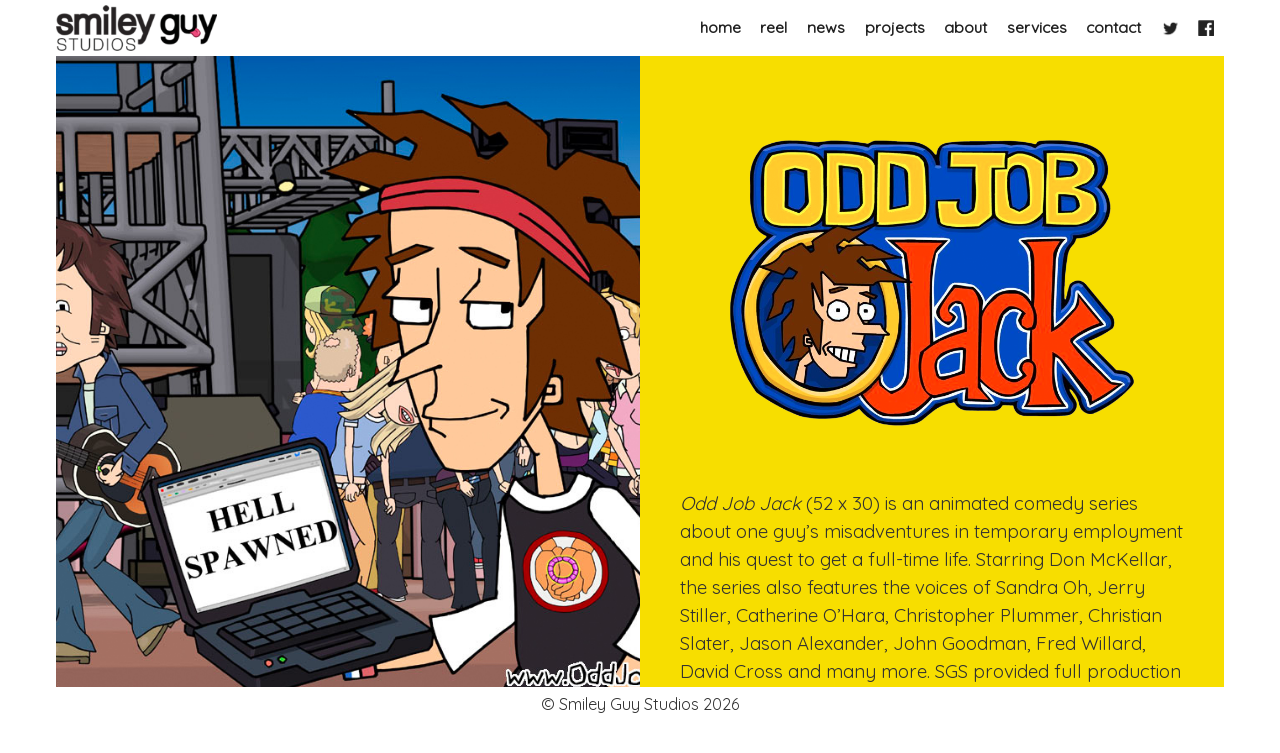

--- FILE ---
content_type: text/html; charset=UTF-8
request_url: http://smileyguystudios.com/project/odd-job-jack/
body_size: 21673
content:
	<!DOCTYPE html>
	<html lang="en-CA" class="no-js no-svg">

	<head>
		<meta charset="UTF-8">
		<meta name="viewport" content="width=device-width, initial-scale=1">
		<link rel="profile" href="http://gmpg.org/xfn/11">
        <link href="https://fonts.googleapis.com/css?family=Quicksand" rel="stylesheet">
             
    <!-- Global site tag (gtag.js) - Google Analytics -->
    <script async src="https://www.googletagmanager.com/gtag/js?id=UA-20704922-1"></script>
    <script>
      window.dataLayer = window.dataLayer || [];
      function gtag(){dataLayer.push(arguments);}
      gtag('js', new Date());

      gtag('config', 'UA-20704922-1');
    </script>    

		<script>(function(html){html.className = html.className.replace(/\bno-js\b/,'js')})(document.documentElement);</script>
<title>Odd Job Jack - Smiley Guy Studios</title>

<!-- This site is optimized with the Yoast SEO plugin v12.7.1 - https://yoast.com/wordpress/plugins/seo/ -->
<meta name="robots" content="max-snippet:-1, max-image-preview:large, max-video-preview:-1"/>
<link rel="canonical" href="http://smileyguystudios.com/project/odd-job-jack/" />
<meta property="og:locale" content="en_US" />
<meta property="og:type" content="article" />
<meta property="og:title" content="Odd Job Jack - Smiley Guy Studios" />
<meta property="og:description" content="Odd Job Jack is an animated comedy series about one guy’s misadventures in temporary employment and his quest to get a full-time life. Starring Don McKellar, the series also features the voices of Sandra Oh, Jerry Stiller, Catherine O&#039;Hara, Christopher Plummer, Christian Slater, Jason Alexander, John Goodman, Fred Willard, David Cross and many more. SGS provided full production services for the world’s first sit.com™, including: writing, visual development, storyboarding, design, animation, as well as sound design, music and mix in addition to all interactive elements (including an online game for each job)." />
<meta property="og:url" content="http://smileyguystudios.com/project/odd-job-jack/" />
<meta property="og:site_name" content="Smiley Guy Studios" />
<meta property="article:section" content="Animation" />
<meta property="og:image" content="http://smileyguystudios.com/wp-content/uploads/2018/08/OddJobJack-FB.png" />
<meta property="og:image:width" content="1200" />
<meta property="og:image:height" content="630" />
<meta name="twitter:card" content="summary_large_image" />
<meta name="twitter:description" content="Odd Job Jack is an animated comedy series about one guy’s misadventures in temporary employment and his quest to get a full-time life. Starring Don McKellar, the series also features the voices of Sandra Oh, Jerry Stiller, Catherine O&#039;Hara, Christopher Plummer, Christian Slater, Jason Alexander, John Goodman, Fred Willard, David Cross and many more. SGS provided full production services for the world’s first sit.com™, including: writing, visual development, storyboarding, design, animation, as well as sound design, music and mix in addition to all interactive elements (including an online game for each job)." />
<meta name="twitter:title" content="Odd Job Jack - Smiley Guy Studios" />
<meta name="twitter:image" content="http://smileyguystudios.com/wp-content/uploads/2018/08/OddJobJack-TW.png" />
<script type='application/ld+json' class='yoast-schema-graph yoast-schema-graph--main'>{"@context":"https://schema.org","@graph":[{"@type":"WebSite","@id":"http://smileyguystudios.com/#website","url":"http://smileyguystudios.com/","name":"Smiley Guy Studios","description":"Animation &amp; Digital Media Studio","potentialAction":{"@type":"SearchAction","target":"http://smileyguystudios.com/?s={search_term_string}","query-input":"required name=search_term_string"}},{"@type":"ImageObject","@id":"http://smileyguystudios.com/project/odd-job-jack/#primaryimage","url":"http://smileyguystudios.com/wp-content/uploads/2018/08/ojj-thumb.png","width":800,"height":604},{"@type":"WebPage","@id":"http://smileyguystudios.com/project/odd-job-jack/#webpage","url":"http://smileyguystudios.com/project/odd-job-jack/","inLanguage":"en-CA","name":"Odd Job Jack - Smiley Guy Studios","isPartOf":{"@id":"http://smileyguystudios.com/#website"},"primaryImageOfPage":{"@id":"http://smileyguystudios.com/project/odd-job-jack/#primaryimage"},"datePublished":"2018-08-03T19:29:28+00:00","dateModified":"2019-08-23T20:47:53+00:00"}]}</script>
<!-- / Yoast SEO plugin. -->

<link rel='dns-prefetch' href='//fonts.googleapis.com' />
<link rel='dns-prefetch' href='//s.w.org' />
<link href='https://fonts.gstatic.com' crossorigin rel='preconnect' />
<link rel="alternate" type="application/rss+xml" title="Smiley Guy Studios &raquo; Feed" href="http://smileyguystudios.com/feed/" />
<link rel="alternate" type="application/rss+xml" title="Smiley Guy Studios &raquo; Comments Feed" href="http://smileyguystudios.com/comments/feed/" />
		<script type="text/javascript">
			window._wpemojiSettings = {"baseUrl":"https:\/\/s.w.org\/images\/core\/emoji\/12.0.0-1\/72x72\/","ext":".png","svgUrl":"https:\/\/s.w.org\/images\/core\/emoji\/12.0.0-1\/svg\/","svgExt":".svg","source":{"concatemoji":"http:\/\/smileyguystudios.com\/wp-includes\/js\/wp-emoji-release.min.js?ver=5.2.23"}};
			!function(e,a,t){var n,r,o,i=a.createElement("canvas"),p=i.getContext&&i.getContext("2d");function s(e,t){var a=String.fromCharCode;p.clearRect(0,0,i.width,i.height),p.fillText(a.apply(this,e),0,0);e=i.toDataURL();return p.clearRect(0,0,i.width,i.height),p.fillText(a.apply(this,t),0,0),e===i.toDataURL()}function c(e){var t=a.createElement("script");t.src=e,t.defer=t.type="text/javascript",a.getElementsByTagName("head")[0].appendChild(t)}for(o=Array("flag","emoji"),t.supports={everything:!0,everythingExceptFlag:!0},r=0;r<o.length;r++)t.supports[o[r]]=function(e){if(!p||!p.fillText)return!1;switch(p.textBaseline="top",p.font="600 32px Arial",e){case"flag":return s([55356,56826,55356,56819],[55356,56826,8203,55356,56819])?!1:!s([55356,57332,56128,56423,56128,56418,56128,56421,56128,56430,56128,56423,56128,56447],[55356,57332,8203,56128,56423,8203,56128,56418,8203,56128,56421,8203,56128,56430,8203,56128,56423,8203,56128,56447]);case"emoji":return!s([55357,56424,55356,57342,8205,55358,56605,8205,55357,56424,55356,57340],[55357,56424,55356,57342,8203,55358,56605,8203,55357,56424,55356,57340])}return!1}(o[r]),t.supports.everything=t.supports.everything&&t.supports[o[r]],"flag"!==o[r]&&(t.supports.everythingExceptFlag=t.supports.everythingExceptFlag&&t.supports[o[r]]);t.supports.everythingExceptFlag=t.supports.everythingExceptFlag&&!t.supports.flag,t.DOMReady=!1,t.readyCallback=function(){t.DOMReady=!0},t.supports.everything||(n=function(){t.readyCallback()},a.addEventListener?(a.addEventListener("DOMContentLoaded",n,!1),e.addEventListener("load",n,!1)):(e.attachEvent("onload",n),a.attachEvent("onreadystatechange",function(){"complete"===a.readyState&&t.readyCallback()})),(n=t.source||{}).concatemoji?c(n.concatemoji):n.wpemoji&&n.twemoji&&(c(n.twemoji),c(n.wpemoji)))}(window,document,window._wpemojiSettings);
		</script>
		<style type="text/css">
img.wp-smiley,
img.emoji {
	display: inline !important;
	border: none !important;
	box-shadow: none !important;
	height: 1em !important;
	width: 1em !important;
	margin: 0 .07em !important;
	vertical-align: -0.1em !important;
	background: none !important;
	padding: 0 !important;
}
</style>
	<link rel='stylesheet' id='wp-block-library-css'  href='http://smileyguystudios.com/wp-includes/css/dist/block-library/style.min.css?ver=5.2.23' type='text/css' media='all' />
<link rel='stylesheet' id='wp-block-library-theme-css'  href='http://smileyguystudios.com/wp-includes/css/dist/block-library/theme.min.css?ver=5.2.23' type='text/css' media='all' />
<link rel='stylesheet' id='siteorigin-panels-front-css'  href='http://smileyguystudios.com/wp-content/plugins/siteorigin-panels/css/front-flex.min.css?ver=2.11.8' type='text/css' media='all' />
<link rel='stylesheet' id='parent-style-css'  href='http://smileyguystudios.com/wp-content/themes/twentyseventeen/style.css?ver=5.2.23' type='text/css' media='all' />
<link rel='stylesheet' id='colorbox-css'  href='http://smileyguystudios.com/wp-content/themes/twentyseventeen-child/colorbox/colorbox.css?v=0.0.2&#038;ver=5.2.23' type='text/css' media='all' />
<link rel='stylesheet' id='twentyseventeen-fonts-css'  href='https://fonts.googleapis.com/css?family=Libre+Franklin%3A300%2C300i%2C400%2C400i%2C600%2C600i%2C800%2C800i&#038;subset=latin%2Clatin-ext' type='text/css' media='all' />
<link rel='stylesheet' id='twentyseventeen-style-css'  href='http://smileyguystudios.com/wp-content/themes/twentyseventeen-child/style.css?ver=5.2.23' type='text/css' media='all' />
<link rel='stylesheet' id='twentyseventeen-block-style-css'  href='http://smileyguystudios.com/wp-content/themes/twentyseventeen/assets/css/blocks.css?ver=1.1' type='text/css' media='all' />
<!--[if lt IE 9]>
<link rel='stylesheet' id='twentyseventeen-ie8-css'  href='http://smileyguystudios.com/wp-content/themes/twentyseventeen/assets/css/ie8.css?ver=1.0' type='text/css' media='all' />
<![endif]-->
<script type='text/javascript' src='http://smileyguystudios.com/wp-includes/js/jquery/jquery.js?ver=1.12.4-wp'></script>
<script type='text/javascript' src='http://smileyguystudios.com/wp-includes/js/jquery/jquery-migrate.min.js?ver=1.4.1'></script>
<!--[if lt IE 9]>
<script type='text/javascript' src='http://smileyguystudios.com/wp-content/themes/twentyseventeen/assets/js/html5.js?ver=3.7.3'></script>
<![endif]-->
<link rel='https://api.w.org/' href='http://smileyguystudios.com/wp-json/' />
<link rel="EditURI" type="application/rsd+xml" title="RSD" href="http://smileyguystudios.com/xmlrpc.php?rsd" />
<link rel="wlwmanifest" type="application/wlwmanifest+xml" href="http://smileyguystudios.com/wp-includes/wlwmanifest.xml" /> 
<meta name="generator" content="WordPress 5.2.23" />
<link rel='shortlink' href='http://smileyguystudios.com/?p=379' />
<link rel="alternate" type="application/json+oembed" href="http://smileyguystudios.com/wp-json/oembed/1.0/embed?url=http%3A%2F%2Fsmileyguystudios.com%2Fproject%2Fodd-job-jack%2F" />
<link rel="alternate" type="text/xml+oembed" href="http://smileyguystudios.com/wp-json/oembed/1.0/embed?url=http%3A%2F%2Fsmileyguystudios.com%2Fproject%2Fodd-job-jack%2F&#038;format=xml" />
		<script>
			document.documentElement.className = document.documentElement.className.replace( 'no-js', 'js' );
		</script>
				<style>
			.no-js img.lazyload { display: none; }
			figure.wp-block-image img.lazyloading { min-width: 150px; }
							.lazyload, .lazyloading { opacity: 0; }
				.lazyloaded {
					opacity: 1;
					transition: opacity 400ms;
					transition-delay: 0ms;
				}
					</style>
				<style type="text/css">.recentcomments a{display:inline !important;padding:0 !important;margin:0 !important;}</style>
				<style id="twentyseventeen-custom-header-styles" type="text/css">
				.site-title,
		.site-description {
			position: absolute;
			clip: rect(1px, 1px, 1px, 1px);
		}
				</style>
		                <style type="text/css" media="all"
                       id="siteorigin-panels-layouts-head">/* Layout 379 */ #pgc-379-0-0 { width:100%;width:calc(100% - ( 0 * 30px ) ) } #pl-379 .so-panel { margin-bottom:30px } #pl-379 .so-panel:last-child { margin-bottom:0px } @media (max-width:780px){ #pg-379-0.panel-no-style, #pg-379-0.panel-has-style > .panel-row-style { -webkit-flex-direction:column;-ms-flex-direction:column;flex-direction:column } #pg-379-0 > .panel-grid-cell , #pg-379-0 > .panel-row-style > .panel-grid-cell { width:100%;margin-right:0 } #pg-379-0 { margin-bottom:px } #pl-379 .panel-grid-cell { padding:0 } #pl-379 .panel-grid .panel-grid-cell-empty { display:none } #pl-379 .panel-grid .panel-grid-cell-mobile-last { margin-bottom:0px }  } </style>	<!-- Fonts Plugin CSS - https://fontsplugin.com/ -->
	<style>
			</style>
	<!-- Fonts Plugin CSS -->
	        
   
	
		<style>
			#hero-image .gradient {
				background: linear-gradient(90deg, rgba(255, 255, 255, 0),#f7de00,#f7de00);display:none; 
			}

			#hero-image img {
				object-position: center center;
			}
            
            .textwidget a{
                color: #313131;
            }
            
            .widget a{
                -webkit-box-shadow: inset 0 -1px 0 #313131; 
                box-shadow: inset 0 -1px 0 #313131; 
            }
            
            .widget a:hover{
                color:#313131;
                -webkit-box-shadow: inset 0 -4px 0 #313131; 
                box-shadow: inset 0 -4px 0 #313131; 
            }
            
                    
			/*
.project-content{}
.blurb{}
*/			
			@media(max-width:1000px) {
				#hero-image .gradient {
					background: linear-gradient(rgba(255, 255, 255, 0),#f7de00,#f7de00);					display:block;
				}

			}

		</style>
        
	</head>

	<body class="project-template-default single single-project postid-379 wp-custom-logo wp-embed-responsive project siteorigin-panels siteorigin-panels-before-js has-sidebar title-tagline-hidden colors-light">
		<div id='band1'></div>
		<div id='band2'></div>
		<div id='band3'></div>
		<div id="page" class="site">
			<a class="skip-link screen-reader-text" href="#content">
				Skip to content			</a>

			<header id="masthead" class="site-header" role="banner">
				<div class="site-branding">
					<div class="wrap">
						<div class="site-branding-text">
							<p class="site-title">
								<a href="http://smileyguystudios.com/" rel="home">
									Smiley Guy Studios								</a>
							</p>
						</div>
						<!-- .site-branding-text -->
					</div>
					<!-- .wrap -->
				</div>
				<!-- .site-branding -->

				<a href="http://smileyguystudios.com/" class="custom-logo-link" rel="home"><img width="876" height="250"   alt="Smiley Guy Studios" data-srcset="http://smileyguystudios.com/wp-content/uploads/2020/10/cropped-SGS-Logo.png 876w, http://smileyguystudios.com/wp-content/uploads/2020/10/cropped-SGS-Logo-300x86.png 300w, http://smileyguystudios.com/wp-content/uploads/2020/10/cropped-SGS-Logo-768x219.png 768w, http://smileyguystudios.com/wp-content/uploads/2020/10/cropped-SGS-Logo-305x87.png 305w"  data-src="http://smileyguystudios.com/wp-content/uploads/2020/10/cropped-SGS-Logo.png" data-sizes="100vw" class="custom-logo lazyload" src="[data-uri]" /><noscript><img width="876" height="250" src="http://smileyguystudios.com/wp-content/uploads/2020/10/cropped-SGS-Logo.png" class="custom-logo" alt="Smiley Guy Studios" srcset="http://smileyguystudios.com/wp-content/uploads/2020/10/cropped-SGS-Logo.png 876w, http://smileyguystudios.com/wp-content/uploads/2020/10/cropped-SGS-Logo-300x86.png 300w, http://smileyguystudios.com/wp-content/uploads/2020/10/cropped-SGS-Logo-768x219.png 768w, http://smileyguystudios.com/wp-content/uploads/2020/10/cropped-SGS-Logo-305x87.png 305w" sizes="100vw" /></noscript></a>
								<div class="navigation-top">
					<div class="wrap">
						<nav id="site-navigation" class="main-navigation" role="navigation" aria-label="Top Menu">
							<button class="menu-toggle" aria-controls="top-menu" aria-expanded="true">
							<svg class="icon icon-bars" aria-hidden="true" role="img"> <use href="#icon-bars" xlink:href="#icon-bars"></use> </svg><svg class="icon icon-close" aria-hidden="true" role="img"> <use href="#icon-close" xlink:href="#icon-close"></use> </svg>Menu						</button>

							<div class="menu-main-container"><ul id="top-menu" class="menu"><li id="menu-item-560" class="menu-item menu-item-type-post_type menu-item-object-page menu-item-home menu-item-560"><a href="http://smileyguystudios.com/">home</a></li>
<li id="menu-item-901" class="menu-item menu-item-type-post_type menu-item-object-page menu-item-901"><a href="http://smileyguystudios.com/reel/">reel</a></li>
<li id="menu-item-556" class="menu-item menu-item-type-post_type menu-item-object-page menu-item-556"><a href="http://smileyguystudios.com/news/">news</a></li>
<li id="menu-item-561" class="menu-item menu-item-type-post_type menu-item-object-page menu-item-561"><a href="http://smileyguystudios.com/projects/">projects</a></li>
<li id="menu-item-584" class="menu-item menu-item-type-post_type menu-item-object-page menu-item-584"><a href="http://smileyguystudios.com/about/">about</a></li>
<li id="menu-item-559" class="menu-item menu-item-type-post_type menu-item-object-page menu-item-559"><a href="http://smileyguystudios.com/services/">services</a></li>
<li id="menu-item-557" class="menu-item menu-item-type-post_type menu-item-object-page menu-item-557"><a href="http://smileyguystudios.com/contact/">contact</a></li>
<li class="menu-item menu-item-type-post_type social menu-item-object-page"><a class="icon" id="twitter" href="https://twitter.com/smileyguystudio"></a></li><li class="menu-item menu-item-type-post_type social menu-item-object-page"><a class="icon" id="facebook" href="https://www.facebook.com/smileyguystudios/"></a></li></ul></div>						</nav>
						<!-- #site-navigation -->
					</div>
					<!-- .wrap -->
				</div>
				<!-- .navigation-top -->
				
			</header>

			<footer id="colophon" class="site-footer" role="contentinfo">
				<div class="wrap">
					
						<div class="site-info">© Smiley Guy Studios 2026</div>
						<!-- .site-info -->

				</div>
				<!-- .wrap -->
			</footer>
			<!-- #colophon -->

			<!-- #masthead -->
			<div class='project-wrapper' style='background-color:#f7de00;;'>
				<div class='hero-wrap hero fi'  style='background-color:#f7de00;;'>
                    <div class='go_back'><a href="../" style="color:#313131">Back to Projects</a></div>
					<div class='panel'>
						<div id='hero-image'>
							<img data-src='http://smileyguystudios.com/wp-content/uploads/2018/08/ojj-back.jpg' class='lazyload' src='[data-uri]' /><noscript><img src="http://smileyguystudios.com/wp-content/uploads/2018/08/ojj-back.jpg" /></noscript>
							<div class='gradient'></div>
						</div>
					</div>
					<div class='panel' id='hero-content'  style='min-height:700px;background-color:#f7de00; color:#313131;;'>
                        
												  <div class='logo' style="background-image:url(http://smileyguystudios.com/wp-content/uploads/2018/08/ojj-title.png)"></div>
												<!-- <div class='blurb'>
													</div> -->
						<div class='project-content'>
							<div id="pl-379"  class="panel-layout" ><div id="pg-379-0"  class="panel-grid panel-no-style" ><div id="pgc-379-0-0"  class="panel-grid-cell" ><div id="panel-379-0-0-0" class="so-panel widget widget_text panel-first-child" data-index="0" >			<div class="textwidget"><p>&nbsp;</p>
<p><em>Odd Job Jack</em> (52 x 30) is an animated comedy series about one guy’s misadventures in temporary employment and his quest to get a full-time life. Starring Don McKellar, the series also features the voices of Sandra Oh, Jerry Stiller, Catherine O&#8217;Hara, Christopher Plummer, Christian Slater, Jason Alexander, John Goodman, Fred Willard, David Cross and many more. SGS provided full production services for the world’s first sit.com™, including: writing, visual development, storyboarding, design, animation, as well as sound design, music and mix in addition to all interactive elements (including an online game for each job).</p>
</div>
		</div><div id="panel-379-0-0-1" class="so-panel widget widget_text" data-index="1" >			<div class="textwidget"><p><a href="http://www.oddjobjack.com/" target="_blank" rel="noopener noreferrer">www.OddJobJack.com</a></p>
</div>
		</div><div id="panel-379-0-0-2" class="so-panel widget widget_media_gallery panel-last-child" data-index="2" ><div id='gallery-1' class='gallery galleryid-379 gallery-columns-3 gallery-size-medium'><figure class='gallery-item'>
			<div class='gallery-icon landscape'>
				<a href='http://smileyguystudios.com/wp-content/uploads/2018/08/OddJobJack-1.png'><img width="300" height="169"   alt="" data-srcset="http://smileyguystudios.com/wp-content/uploads/2018/08/OddJobJack-1-300x169.png 300w, http://smileyguystudios.com/wp-content/uploads/2018/08/OddJobJack-1-768x432.png 768w, http://smileyguystudios.com/wp-content/uploads/2018/08/OddJobJack-1-1024x576.png 1024w, http://smileyguystudios.com/wp-content/uploads/2018/08/OddJobJack-1-305x172.png 305w"  data-src="http://smileyguystudios.com/wp-content/uploads/2018/08/OddJobJack-1-300x169.png" data-sizes="100vw" class="attachment-medium size-medium lazyload" src="[data-uri]" /><noscript><img width="300" height="169" src="http://smileyguystudios.com/wp-content/uploads/2018/08/OddJobJack-1-300x169.png" class="attachment-medium size-medium" alt="" srcset="http://smileyguystudios.com/wp-content/uploads/2018/08/OddJobJack-1-300x169.png 300w, http://smileyguystudios.com/wp-content/uploads/2018/08/OddJobJack-1-768x432.png 768w, http://smileyguystudios.com/wp-content/uploads/2018/08/OddJobJack-1-1024x576.png 1024w, http://smileyguystudios.com/wp-content/uploads/2018/08/OddJobJack-1-305x172.png 305w" sizes="100vw" /></noscript></a>
			</div></figure><figure class='gallery-item'>
			<div class='gallery-icon landscape'>
				<a href='http://smileyguystudios.com/wp-content/uploads/2018/08/vlcsnap-2019-08-23-16h33m27s767.png'><img width="300" height="169"   alt="" data-srcset="http://smileyguystudios.com/wp-content/uploads/2018/08/vlcsnap-2019-08-23-16h33m27s767-300x169.png 300w, http://smileyguystudios.com/wp-content/uploads/2018/08/vlcsnap-2019-08-23-16h33m27s767-768x432.png 768w, http://smileyguystudios.com/wp-content/uploads/2018/08/vlcsnap-2019-08-23-16h33m27s767-1024x576.png 1024w, http://smileyguystudios.com/wp-content/uploads/2018/08/vlcsnap-2019-08-23-16h33m27s767-305x172.png 305w"  data-src="http://smileyguystudios.com/wp-content/uploads/2018/08/vlcsnap-2019-08-23-16h33m27s767-300x169.png" data-sizes="100vw" class="attachment-medium size-medium lazyload" src="[data-uri]" /><noscript><img width="300" height="169" src="http://smileyguystudios.com/wp-content/uploads/2018/08/vlcsnap-2019-08-23-16h33m27s767-300x169.png" class="attachment-medium size-medium" alt="" srcset="http://smileyguystudios.com/wp-content/uploads/2018/08/vlcsnap-2019-08-23-16h33m27s767-300x169.png 300w, http://smileyguystudios.com/wp-content/uploads/2018/08/vlcsnap-2019-08-23-16h33m27s767-768x432.png 768w, http://smileyguystudios.com/wp-content/uploads/2018/08/vlcsnap-2019-08-23-16h33m27s767-1024x576.png 1024w, http://smileyguystudios.com/wp-content/uploads/2018/08/vlcsnap-2019-08-23-16h33m27s767-305x172.png 305w" sizes="100vw" /></noscript></a>
			</div></figure><figure class='gallery-item'>
			<div class='gallery-icon landscape'>
				<a href='http://smileyguystudios.com/wp-content/uploads/2018/08/OddJobJack-3.png'><img width="300" height="169"   alt="" data-srcset="http://smileyguystudios.com/wp-content/uploads/2018/08/OddJobJack-3-300x169.png 300w, http://smileyguystudios.com/wp-content/uploads/2018/08/OddJobJack-3-768x432.png 768w, http://smileyguystudios.com/wp-content/uploads/2018/08/OddJobJack-3-1024x576.png 1024w, http://smileyguystudios.com/wp-content/uploads/2018/08/OddJobJack-3-305x172.png 305w"  data-src="http://smileyguystudios.com/wp-content/uploads/2018/08/OddJobJack-3-300x169.png" data-sizes="100vw" class="attachment-medium size-medium lazyload" src="[data-uri]" /><noscript><img width="300" height="169" src="http://smileyguystudios.com/wp-content/uploads/2018/08/OddJobJack-3-300x169.png" class="attachment-medium size-medium" alt="" srcset="http://smileyguystudios.com/wp-content/uploads/2018/08/OddJobJack-3-300x169.png 300w, http://smileyguystudios.com/wp-content/uploads/2018/08/OddJobJack-3-768x432.png 768w, http://smileyguystudios.com/wp-content/uploads/2018/08/OddJobJack-3-1024x576.png 1024w, http://smileyguystudios.com/wp-content/uploads/2018/08/OddJobJack-3-305x172.png 305w" sizes="100vw" /></noscript></a>
			</div></figure><figure class='gallery-item'>
			<div class='gallery-icon landscape'>
				<a href='http://smileyguystudios.com/wp-content/uploads/2018/08/OddJobJack-7.png'><img width="300" height="169"   alt="" data-srcset="http://smileyguystudios.com/wp-content/uploads/2018/08/OddJobJack-7-300x169.png 300w, http://smileyguystudios.com/wp-content/uploads/2018/08/OddJobJack-7-768x432.png 768w, http://smileyguystudios.com/wp-content/uploads/2018/08/OddJobJack-7-1024x576.png 1024w, http://smileyguystudios.com/wp-content/uploads/2018/08/OddJobJack-7-305x172.png 305w"  data-src="http://smileyguystudios.com/wp-content/uploads/2018/08/OddJobJack-7-300x169.png" data-sizes="100vw" class="attachment-medium size-medium lazyload" src="[data-uri]" /><noscript><img width="300" height="169" src="http://smileyguystudios.com/wp-content/uploads/2018/08/OddJobJack-7-300x169.png" class="attachment-medium size-medium" alt="" srcset="http://smileyguystudios.com/wp-content/uploads/2018/08/OddJobJack-7-300x169.png 300w, http://smileyguystudios.com/wp-content/uploads/2018/08/OddJobJack-7-768x432.png 768w, http://smileyguystudios.com/wp-content/uploads/2018/08/OddJobJack-7-1024x576.png 1024w, http://smileyguystudios.com/wp-content/uploads/2018/08/OddJobJack-7-305x172.png 305w" sizes="100vw" /></noscript></a>
			</div></figure><figure class='gallery-item'>
			<div class='gallery-icon landscape'>
				<a href='http://smileyguystudios.com/wp-content/uploads/2018/08/OddJobJack-2.png'><img width="300" height="169"   alt="" data-srcset="http://smileyguystudios.com/wp-content/uploads/2018/08/OddJobJack-2-300x169.png 300w, http://smileyguystudios.com/wp-content/uploads/2018/08/OddJobJack-2-768x432.png 768w, http://smileyguystudios.com/wp-content/uploads/2018/08/OddJobJack-2-1024x576.png 1024w, http://smileyguystudios.com/wp-content/uploads/2018/08/OddJobJack-2-305x172.png 305w"  data-src="http://smileyguystudios.com/wp-content/uploads/2018/08/OddJobJack-2-300x169.png" data-sizes="100vw" class="attachment-medium size-medium lazyload" src="[data-uri]" /><noscript><img width="300" height="169" src="http://smileyguystudios.com/wp-content/uploads/2018/08/OddJobJack-2-300x169.png" class="attachment-medium size-medium" alt="" srcset="http://smileyguystudios.com/wp-content/uploads/2018/08/OddJobJack-2-300x169.png 300w, http://smileyguystudios.com/wp-content/uploads/2018/08/OddJobJack-2-768x432.png 768w, http://smileyguystudios.com/wp-content/uploads/2018/08/OddJobJack-2-1024x576.png 1024w, http://smileyguystudios.com/wp-content/uploads/2018/08/OddJobJack-2-305x172.png 305w" sizes="100vw" /></noscript></a>
			</div></figure><figure class='gallery-item'>
			<div class='gallery-icon landscape'>
				<a href='http://smileyguystudios.com/wp-content/uploads/2018/08/OddJobJack-5.png'><img width="300" height="169"   alt="" data-srcset="http://smileyguystudios.com/wp-content/uploads/2018/08/OddJobJack-5-300x169.png 300w, http://smileyguystudios.com/wp-content/uploads/2018/08/OddJobJack-5-768x432.png 768w, http://smileyguystudios.com/wp-content/uploads/2018/08/OddJobJack-5-1024x576.png 1024w, http://smileyguystudios.com/wp-content/uploads/2018/08/OddJobJack-5-305x172.png 305w"  data-src="http://smileyguystudios.com/wp-content/uploads/2018/08/OddJobJack-5-300x169.png" data-sizes="100vw" class="attachment-medium size-medium lazyload" src="[data-uri]" /><noscript><img width="300" height="169" src="http://smileyguystudios.com/wp-content/uploads/2018/08/OddJobJack-5-300x169.png" class="attachment-medium size-medium" alt="" srcset="http://smileyguystudios.com/wp-content/uploads/2018/08/OddJobJack-5-300x169.png 300w, http://smileyguystudios.com/wp-content/uploads/2018/08/OddJobJack-5-768x432.png 768w, http://smileyguystudios.com/wp-content/uploads/2018/08/OddJobJack-5-1024x576.png 1024w, http://smileyguystudios.com/wp-content/uploads/2018/08/OddJobJack-5-305x172.png 305w" sizes="100vw" /></noscript></a>
			</div></figure><figure class='gallery-item'>
			<div class='gallery-icon landscape'>
				<a href='http://smileyguystudios.com/wp-content/uploads/2018/08/OddJobJack-13.png'><img width="300" height="169"   alt="" data-srcset="http://smileyguystudios.com/wp-content/uploads/2018/08/OddJobJack-13-300x169.png 300w, http://smileyguystudios.com/wp-content/uploads/2018/08/OddJobJack-13-768x432.png 768w, http://smileyguystudios.com/wp-content/uploads/2018/08/OddJobJack-13-1024x576.png 1024w, http://smileyguystudios.com/wp-content/uploads/2018/08/OddJobJack-13-305x172.png 305w"  data-src="http://smileyguystudios.com/wp-content/uploads/2018/08/OddJobJack-13-300x169.png" data-sizes="100vw" class="attachment-medium size-medium lazyload" src="[data-uri]" /><noscript><img width="300" height="169" src="http://smileyguystudios.com/wp-content/uploads/2018/08/OddJobJack-13-300x169.png" class="attachment-medium size-medium" alt="" srcset="http://smileyguystudios.com/wp-content/uploads/2018/08/OddJobJack-13-300x169.png 300w, http://smileyguystudios.com/wp-content/uploads/2018/08/OddJobJack-13-768x432.png 768w, http://smileyguystudios.com/wp-content/uploads/2018/08/OddJobJack-13-1024x576.png 1024w, http://smileyguystudios.com/wp-content/uploads/2018/08/OddJobJack-13-305x172.png 305w" sizes="100vw" /></noscript></a>
			</div></figure><figure class='gallery-item'>
			<div class='gallery-icon landscape'>
				<a href='http://smileyguystudios.com/wp-content/uploads/2018/08/OddJobJack-12.png'><img width="300" height="169"   alt="" data-srcset="http://smileyguystudios.com/wp-content/uploads/2018/08/OddJobJack-12-300x169.png 300w, http://smileyguystudios.com/wp-content/uploads/2018/08/OddJobJack-12-768x432.png 768w, http://smileyguystudios.com/wp-content/uploads/2018/08/OddJobJack-12-1024x576.png 1024w, http://smileyguystudios.com/wp-content/uploads/2018/08/OddJobJack-12-305x172.png 305w"  data-src="http://smileyguystudios.com/wp-content/uploads/2018/08/OddJobJack-12-300x169.png" data-sizes="100vw" class="attachment-medium size-medium lazyload" src="[data-uri]" /><noscript><img width="300" height="169" src="http://smileyguystudios.com/wp-content/uploads/2018/08/OddJobJack-12-300x169.png" class="attachment-medium size-medium" alt="" srcset="http://smileyguystudios.com/wp-content/uploads/2018/08/OddJobJack-12-300x169.png 300w, http://smileyguystudios.com/wp-content/uploads/2018/08/OddJobJack-12-768x432.png 768w, http://smileyguystudios.com/wp-content/uploads/2018/08/OddJobJack-12-1024x576.png 1024w, http://smileyguystudios.com/wp-content/uploads/2018/08/OddJobJack-12-305x172.png 305w" sizes="100vw" /></noscript></a>
			</div></figure><figure class='gallery-item'>
			<div class='gallery-icon landscape'>
				<a href='http://smileyguystudios.com/wp-content/uploads/2018/08/OddJobJack-11.png'><img width="300" height="169"   alt="" data-srcset="http://smileyguystudios.com/wp-content/uploads/2018/08/OddJobJack-11-300x169.png 300w, http://smileyguystudios.com/wp-content/uploads/2018/08/OddJobJack-11-768x432.png 768w, http://smileyguystudios.com/wp-content/uploads/2018/08/OddJobJack-11-1024x576.png 1024w, http://smileyguystudios.com/wp-content/uploads/2018/08/OddJobJack-11-305x172.png 305w"  data-src="http://smileyguystudios.com/wp-content/uploads/2018/08/OddJobJack-11-300x169.png" data-sizes="100vw" class="attachment-medium size-medium lazyload" src="[data-uri]" /><noscript><img width="300" height="169" src="http://smileyguystudios.com/wp-content/uploads/2018/08/OddJobJack-11-300x169.png" class="attachment-medium size-medium" alt="" srcset="http://smileyguystudios.com/wp-content/uploads/2018/08/OddJobJack-11-300x169.png 300w, http://smileyguystudios.com/wp-content/uploads/2018/08/OddJobJack-11-768x432.png 768w, http://smileyguystudios.com/wp-content/uploads/2018/08/OddJobJack-11-1024x576.png 1024w, http://smileyguystudios.com/wp-content/uploads/2018/08/OddJobJack-11-305x172.png 305w" sizes="100vw" /></noscript></a>
			</div></figure><figure class='gallery-item'>
			<div class='gallery-icon landscape'>
				<a href='http://smileyguystudios.com/wp-content/uploads/2018/08/OddJobJack-8.png'><img width="300" height="169"   alt="" data-srcset="http://smileyguystudios.com/wp-content/uploads/2018/08/OddJobJack-8-300x169.png 300w, http://smileyguystudios.com/wp-content/uploads/2018/08/OddJobJack-8-768x432.png 768w, http://smileyguystudios.com/wp-content/uploads/2018/08/OddJobJack-8-1024x576.png 1024w, http://smileyguystudios.com/wp-content/uploads/2018/08/OddJobJack-8-305x172.png 305w"  data-src="http://smileyguystudios.com/wp-content/uploads/2018/08/OddJobJack-8-300x169.png" data-sizes="100vw" class="attachment-medium size-medium lazyload" src="[data-uri]" /><noscript><img width="300" height="169" src="http://smileyguystudios.com/wp-content/uploads/2018/08/OddJobJack-8-300x169.png" class="attachment-medium size-medium" alt="" srcset="http://smileyguystudios.com/wp-content/uploads/2018/08/OddJobJack-8-300x169.png 300w, http://smileyguystudios.com/wp-content/uploads/2018/08/OddJobJack-8-768x432.png 768w, http://smileyguystudios.com/wp-content/uploads/2018/08/OddJobJack-8-1024x576.png 1024w, http://smileyguystudios.com/wp-content/uploads/2018/08/OddJobJack-8-305x172.png 305w" sizes="100vw" /></noscript></a>
			</div></figure><figure class='gallery-item'>
			<div class='gallery-icon landscape'>
				<a href='http://smileyguystudios.com/wp-content/uploads/2018/08/OddJobJack-10.png'><img width="300" height="169"   alt="" data-srcset="http://smileyguystudios.com/wp-content/uploads/2018/08/OddJobJack-10-300x169.png 300w, http://smileyguystudios.com/wp-content/uploads/2018/08/OddJobJack-10-768x432.png 768w, http://smileyguystudios.com/wp-content/uploads/2018/08/OddJobJack-10-1024x576.png 1024w, http://smileyguystudios.com/wp-content/uploads/2018/08/OddJobJack-10-305x172.png 305w"  data-src="http://smileyguystudios.com/wp-content/uploads/2018/08/OddJobJack-10-300x169.png" data-sizes="100vw" class="attachment-medium size-medium lazyload" src="[data-uri]" /><noscript><img width="300" height="169" src="http://smileyguystudios.com/wp-content/uploads/2018/08/OddJobJack-10-300x169.png" class="attachment-medium size-medium" alt="" srcset="http://smileyguystudios.com/wp-content/uploads/2018/08/OddJobJack-10-300x169.png 300w, http://smileyguystudios.com/wp-content/uploads/2018/08/OddJobJack-10-768x432.png 768w, http://smileyguystudios.com/wp-content/uploads/2018/08/OddJobJack-10-1024x576.png 1024w, http://smileyguystudios.com/wp-content/uploads/2018/08/OddJobJack-10-305x172.png 305w" sizes="100vw" /></noscript></a>
			</div></figure><figure class='gallery-item'>
			<div class='gallery-icon landscape'>
				<a href='http://smileyguystudios.com/wp-content/uploads/2018/08/OddJobJack-9.png'><img width="300" height="169"   alt="" data-srcset="http://smileyguystudios.com/wp-content/uploads/2018/08/OddJobJack-9-300x169.png 300w, http://smileyguystudios.com/wp-content/uploads/2018/08/OddJobJack-9-768x432.png 768w, http://smileyguystudios.com/wp-content/uploads/2018/08/OddJobJack-9-1024x576.png 1024w, http://smileyguystudios.com/wp-content/uploads/2018/08/OddJobJack-9-305x172.png 305w"  data-src="http://smileyguystudios.com/wp-content/uploads/2018/08/OddJobJack-9-300x169.png" data-sizes="100vw" class="attachment-medium size-medium lazyload" src="[data-uri]" /><noscript><img width="300" height="169" src="http://smileyguystudios.com/wp-content/uploads/2018/08/OddJobJack-9-300x169.png" class="attachment-medium size-medium" alt="" srcset="http://smileyguystudios.com/wp-content/uploads/2018/08/OddJobJack-9-300x169.png 300w, http://smileyguystudios.com/wp-content/uploads/2018/08/OddJobJack-9-768x432.png 768w, http://smileyguystudios.com/wp-content/uploads/2018/08/OddJobJack-9-1024x576.png 1024w, http://smileyguystudios.com/wp-content/uploads/2018/08/OddJobJack-9-305x172.png 305w" sizes="100vw" /></noscript></a>
			</div></figure><figure class='gallery-item'>
			<div class='gallery-icon landscape'>
				<a href='http://smileyguystudios.com/wp-content/uploads/2018/08/OddJobJack-6.png'><img width="300" height="169"   alt="" data-srcset="http://smileyguystudios.com/wp-content/uploads/2018/08/OddJobJack-6-300x169.png 300w, http://smileyguystudios.com/wp-content/uploads/2018/08/OddJobJack-6-768x432.png 768w, http://smileyguystudios.com/wp-content/uploads/2018/08/OddJobJack-6-1024x576.png 1024w, http://smileyguystudios.com/wp-content/uploads/2018/08/OddJobJack-6-305x172.png 305w"  data-src="http://smileyguystudios.com/wp-content/uploads/2018/08/OddJobJack-6-300x169.png" data-sizes="100vw" class="attachment-medium size-medium lazyload" src="[data-uri]" /><noscript><img width="300" height="169" src="http://smileyguystudios.com/wp-content/uploads/2018/08/OddJobJack-6-300x169.png" class="attachment-medium size-medium" alt="" srcset="http://smileyguystudios.com/wp-content/uploads/2018/08/OddJobJack-6-300x169.png 300w, http://smileyguystudios.com/wp-content/uploads/2018/08/OddJobJack-6-768x432.png 768w, http://smileyguystudios.com/wp-content/uploads/2018/08/OddJobJack-6-1024x576.png 1024w, http://smileyguystudios.com/wp-content/uploads/2018/08/OddJobJack-6-305x172.png 305w" sizes="100vw" /></noscript></a>
			</div></figure><figure class='gallery-item'>
			<div class='gallery-icon landscape'>
				<a href='http://smileyguystudios.com/wp-content/uploads/2018/08/OddJobJack-14.png'><img width="300" height="169"   alt="" data-srcset="http://smileyguystudios.com/wp-content/uploads/2018/08/OddJobJack-14-300x169.png 300w, http://smileyguystudios.com/wp-content/uploads/2018/08/OddJobJack-14-768x432.png 768w, http://smileyguystudios.com/wp-content/uploads/2018/08/OddJobJack-14-1024x576.png 1024w, http://smileyguystudios.com/wp-content/uploads/2018/08/OddJobJack-14-305x172.png 305w"  data-src="http://smileyguystudios.com/wp-content/uploads/2018/08/OddJobJack-14-300x169.png" data-sizes="100vw" class="attachment-medium size-medium lazyload" src="[data-uri]" /><noscript><img width="300" height="169" src="http://smileyguystudios.com/wp-content/uploads/2018/08/OddJobJack-14-300x169.png" class="attachment-medium size-medium" alt="" srcset="http://smileyguystudios.com/wp-content/uploads/2018/08/OddJobJack-14-300x169.png 300w, http://smileyguystudios.com/wp-content/uploads/2018/08/OddJobJack-14-768x432.png 768w, http://smileyguystudios.com/wp-content/uploads/2018/08/OddJobJack-14-1024x576.png 1024w, http://smileyguystudios.com/wp-content/uploads/2018/08/OddJobJack-14-305x172.png 305w" sizes="100vw" /></noscript></a>
			</div></figure><figure class='gallery-item'>
			<div class='gallery-icon landscape'>
				<a href='http://smileyguystudios.com/wp-content/uploads/2018/08/OddJobJack-4.png'><img width="300" height="169"   alt="" data-srcset="http://smileyguystudios.com/wp-content/uploads/2018/08/OddJobJack-4-300x169.png 300w, http://smileyguystudios.com/wp-content/uploads/2018/08/OddJobJack-4-768x432.png 768w, http://smileyguystudios.com/wp-content/uploads/2018/08/OddJobJack-4-1024x576.png 1024w, http://smileyguystudios.com/wp-content/uploads/2018/08/OddJobJack-4-305x172.png 305w"  data-src="http://smileyguystudios.com/wp-content/uploads/2018/08/OddJobJack-4-300x169.png" data-sizes="100vw" class="attachment-medium size-medium lazyload" src="[data-uri]" /><noscript><img width="300" height="169" src="http://smileyguystudios.com/wp-content/uploads/2018/08/OddJobJack-4-300x169.png" class="attachment-medium size-medium" alt="" srcset="http://smileyguystudios.com/wp-content/uploads/2018/08/OddJobJack-4-300x169.png 300w, http://smileyguystudios.com/wp-content/uploads/2018/08/OddJobJack-4-768x432.png 768w, http://smileyguystudios.com/wp-content/uploads/2018/08/OddJobJack-4-1024x576.png 1024w, http://smileyguystudios.com/wp-content/uploads/2018/08/OddJobJack-4-305x172.png 305w" sizes="100vw" /></noscript></a>
			</div></figure><figure class='gallery-item'>
			<div class='gallery-icon landscape'>
				<a href='http://smileyguystudios.com/wp-content/uploads/2018/08/OddJobJack-15.png'><img width="300" height="169"   alt="" data-srcset="http://smileyguystudios.com/wp-content/uploads/2018/08/OddJobJack-15-300x169.png 300w, http://smileyguystudios.com/wp-content/uploads/2018/08/OddJobJack-15-768x432.png 768w, http://smileyguystudios.com/wp-content/uploads/2018/08/OddJobJack-15-1024x576.png 1024w, http://smileyguystudios.com/wp-content/uploads/2018/08/OddJobJack-15-305x172.png 305w"  data-src="http://smileyguystudios.com/wp-content/uploads/2018/08/OddJobJack-15-300x169.png" data-sizes="100vw" class="attachment-medium size-medium lazyload" src="[data-uri]" /><noscript><img width="300" height="169" src="http://smileyguystudios.com/wp-content/uploads/2018/08/OddJobJack-15-300x169.png" class="attachment-medium size-medium" alt="" srcset="http://smileyguystudios.com/wp-content/uploads/2018/08/OddJobJack-15-300x169.png 300w, http://smileyguystudios.com/wp-content/uploads/2018/08/OddJobJack-15-768x432.png 768w, http://smileyguystudios.com/wp-content/uploads/2018/08/OddJobJack-15-1024x576.png 1024w, http://smileyguystudios.com/wp-content/uploads/2018/08/OddJobJack-15-305x172.png 305w" sizes="100vw" /></noscript></a>
			</div></figure>
		</div>
</div></div></div></div>
						<div class='filters' style='font-size:0.8rem; color:#313131;'>
						<br/><strong>Categories</strong><br/>
						<a style='color:#313131;' href='/projects/?cat=animation'>Animation</a>, <a style='color:#313131;' href='/projects/?cat=interactive'>Interactive</a>, <a style='color:#313131;' href='/projects/?cat=music'>Music</a>, <a style='color:#313131;' href='/projects/?cat=post-production'>Post-Production</a>, <a style='color:#313131;' href='/projects/?cat=pre-production'>Pre-Production</a>, <a style='color:#313131;' href='/projects/?cat=sound-design'>Sound Design</a>, <a style='color:#313131;' href='/projects/?cat=sound-mix'>Sound Mix</a>						</div>

						</div>
					</div>
				</div>
			</div>

		</div>
		<!-- #page -->
		<script type='text/javascript' src='http://smileyguystudios.com/wp-content/plugins/wp-smushit/app/assets/js/smush-lazy-load.min.js?ver=3.8.3'></script>
<script type='text/javascript' src='http://smileyguystudios.com/wp-content/themes/twentyseventeen-child/colorbox/jquery.colorbox.js?ver=5.2.23'></script>
<script type='text/javascript' src='http://smileyguystudios.com/wp-content/themes/twentyseventeen-child/colorbox/lagoo.js?ver=1.0.2'></script>
<script type='text/javascript'>
/* <![CDATA[ */
var twentyseventeenScreenReaderText = {"quote":"<svg class=\"icon icon-quote-right\" aria-hidden=\"true\" role=\"img\"> <use href=\"#icon-quote-right\" xlink:href=\"#icon-quote-right\"><\/use> <\/svg>","expand":"Expand child menu","collapse":"Collapse child menu","icon":"<svg class=\"icon icon-angle-down\" aria-hidden=\"true\" role=\"img\"> <use href=\"#icon-angle-down\" xlink:href=\"#icon-angle-down\"><\/use> <span class=\"svg-fallback icon-angle-down\"><\/span><\/svg>"};
/* ]]> */
</script>
<script type='text/javascript' src='http://smileyguystudios.com/wp-content/themes/twentyseventeen/assets/js/skip-link-focus-fix.js?ver=1.0'></script>
<script type='text/javascript' src='http://smileyguystudios.com/wp-content/themes/twentyseventeen/assets/js/navigation.js?ver=1.0'></script>
<script type='text/javascript' src='http://smileyguystudios.com/wp-content/themes/twentyseventeen/assets/js/global.js?ver=1.0'></script>
<script type='text/javascript' src='http://smileyguystudios.com/wp-content/themes/twentyseventeen/assets/js/jquery.scrollTo.js?ver=2.1.2'></script>
<script type='text/javascript' src='http://smileyguystudios.com/wp-includes/js/wp-embed.min.js?ver=5.2.23'></script>
<script type="text/javascript">document.body.className = document.body.className.replace("siteorigin-panels-before-js","");</script><svg style="position: absolute; width: 0; height: 0; overflow: hidden;" version="1.1" xmlns="http://www.w3.org/2000/svg" xmlns:xlink="http://www.w3.org/1999/xlink">
<defs>
<symbol id="icon-behance" viewBox="0 0 37 32">
<path class="path1" d="M33 6.054h-9.125v2.214h9.125v-2.214zM28.5 13.661q-1.607 0-2.607 0.938t-1.107 2.545h7.286q-0.321-3.482-3.571-3.482zM28.786 24.107q1.125 0 2.179-0.571t1.357-1.554h3.946q-1.786 5.482-7.625 5.482-3.821 0-6.080-2.357t-2.259-6.196q0-3.714 2.33-6.17t6.009-2.455q2.464 0 4.295 1.214t2.732 3.196 0.902 4.429q0 0.304-0.036 0.839h-11.75q0 1.982 1.027 3.063t2.973 1.080zM4.946 23.214h5.286q3.661 0 3.661-2.982 0-3.214-3.554-3.214h-5.393v6.196zM4.946 13.625h5.018q1.393 0 2.205-0.652t0.813-2.027q0-2.571-3.393-2.571h-4.643v5.25zM0 4.536h10.607q1.554 0 2.768 0.25t2.259 0.848 1.607 1.723 0.563 2.75q0 3.232-3.071 4.696 2.036 0.571 3.071 2.054t1.036 3.643q0 1.339-0.438 2.438t-1.179 1.848-1.759 1.268-2.161 0.75-2.393 0.232h-10.911v-22.5z"></path>
</symbol>
<symbol id="icon-deviantart" viewBox="0 0 18 32">
<path class="path1" d="M18.286 5.411l-5.411 10.393 0.429 0.554h4.982v7.411h-9.054l-0.786 0.536-2.536 4.875-0.536 0.536h-5.375v-5.411l5.411-10.411-0.429-0.536h-4.982v-7.411h9.054l0.786-0.536 2.536-4.875 0.536-0.536h5.375v5.411z"></path>
</symbol>
<symbol id="icon-medium" viewBox="0 0 32 32">
<path class="path1" d="M10.661 7.518v20.946q0 0.446-0.223 0.759t-0.652 0.313q-0.304 0-0.589-0.143l-8.304-4.161q-0.375-0.179-0.634-0.598t-0.259-0.83v-20.357q0-0.357 0.179-0.607t0.518-0.25q0.25 0 0.786 0.268l9.125 4.571q0.054 0.054 0.054 0.089zM11.804 9.321l9.536 15.464-9.536-4.75v-10.714zM32 9.643v18.821q0 0.446-0.25 0.723t-0.679 0.277-0.839-0.232l-7.875-3.929zM31.946 7.5q0 0.054-4.58 7.491t-5.366 8.705l-6.964-11.321 5.786-9.411q0.304-0.5 0.929-0.5 0.25 0 0.464 0.107l9.661 4.821q0.071 0.036 0.071 0.107z"></path>
</symbol>
<symbol id="icon-slideshare" viewBox="0 0 32 32">
<path class="path1" d="M15.589 13.214q0 1.482-1.134 2.545t-2.723 1.063-2.723-1.063-1.134-2.545q0-1.5 1.134-2.554t2.723-1.054 2.723 1.054 1.134 2.554zM24.554 13.214q0 1.482-1.125 2.545t-2.732 1.063q-1.589 0-2.723-1.063t-1.134-2.545q0-1.5 1.134-2.554t2.723-1.054q1.607 0 2.732 1.054t1.125 2.554zM28.571 16.429v-11.911q0-1.554-0.571-2.205t-1.982-0.652h-19.857q-1.482 0-2.009 0.607t-0.527 2.25v12.018q0.768 0.411 1.58 0.714t1.446 0.5 1.446 0.33 1.268 0.196 1.25 0.071 1.045 0.009 1.009-0.036 0.795-0.036q1.214-0.018 1.696 0.482 0.107 0.107 0.179 0.161 0.464 0.446 1.089 0.911 0.125-1.625 2.107-1.554 0.089 0 0.652 0.027t0.768 0.036 0.813 0.018 0.946-0.018 0.973-0.080 1.089-0.152 1.107-0.241 1.196-0.348 1.205-0.482 1.286-0.616zM31.482 16.339q-2.161 2.661-6.643 4.5 1.5 5.089-0.411 8.304-1.179 2.018-3.268 2.643-1.857 0.571-3.25-0.268-1.536-0.911-1.464-2.929l-0.018-5.821v-0.018q-0.143-0.036-0.438-0.107t-0.42-0.089l-0.018 6.036q0.071 2.036-1.482 2.929-1.411 0.839-3.268 0.268-2.089-0.643-3.25-2.679-1.875-3.214-0.393-8.268-4.482-1.839-6.643-4.5-0.446-0.661-0.071-1.125t1.071 0.018q0.054 0.036 0.196 0.125t0.196 0.143v-12.393q0-1.286 0.839-2.196t2.036-0.911h22.446q1.196 0 2.036 0.911t0.839 2.196v12.393l0.375-0.268q0.696-0.482 1.071-0.018t-0.071 1.125z"></path>
</symbol>
<symbol id="icon-snapchat-ghost" viewBox="0 0 30 32">
<path class="path1" d="M15.143 2.286q2.393-0.018 4.295 1.223t2.92 3.438q0.482 1.036 0.482 3.196 0 0.839-0.161 3.411 0.25 0.125 0.5 0.125 0.321 0 0.911-0.241t0.911-0.241q0.518 0 1 0.321t0.482 0.821q0 0.571-0.563 0.964t-1.232 0.563-1.232 0.518-0.563 0.848q0 0.268 0.214 0.768 0.661 1.464 1.83 2.679t2.58 1.804q0.5 0.214 1.429 0.411 0.5 0.107 0.5 0.625 0 1.25-3.911 1.839-0.125 0.196-0.196 0.696t-0.25 0.83-0.589 0.33q-0.357 0-1.107-0.116t-1.143-0.116q-0.661 0-1.107 0.089-0.571 0.089-1.125 0.402t-1.036 0.679-1.036 0.723-1.357 0.598-1.768 0.241q-0.929 0-1.723-0.241t-1.339-0.598-1.027-0.723-1.036-0.679-1.107-0.402q-0.464-0.089-1.125-0.089-0.429 0-1.17 0.134t-1.045 0.134q-0.446 0-0.625-0.33t-0.25-0.848-0.196-0.714q-3.911-0.589-3.911-1.839 0-0.518 0.5-0.625 0.929-0.196 1.429-0.411 1.393-0.571 2.58-1.804t1.83-2.679q0.214-0.5 0.214-0.768 0-0.5-0.563-0.848t-1.241-0.527-1.241-0.563-0.563-0.938q0-0.482 0.464-0.813t0.982-0.33q0.268 0 0.857 0.232t0.946 0.232q0.321 0 0.571-0.125-0.161-2.536-0.161-3.393 0-2.179 0.482-3.214 1.143-2.446 3.071-3.536t4.714-1.125z"></path>
</symbol>
<symbol id="icon-yelp" viewBox="0 0 27 32">
<path class="path1" d="M13.804 23.554v2.268q-0.018 5.214-0.107 5.446-0.214 0.571-0.911 0.714-0.964 0.161-3.241-0.679t-2.902-1.589q-0.232-0.268-0.304-0.643-0.018-0.214 0.071-0.464 0.071-0.179 0.607-0.839t3.232-3.857q0.018 0 1.071-1.25 0.268-0.339 0.705-0.438t0.884 0.063q0.429 0.179 0.67 0.518t0.223 0.75zM11.143 19.071q-0.054 0.982-0.929 1.25l-2.143 0.696q-4.911 1.571-5.214 1.571-0.625-0.036-0.964-0.643-0.214-0.446-0.304-1.339-0.143-1.357 0.018-2.973t0.536-2.223 1-0.571q0.232 0 3.607 1.375 1.25 0.518 2.054 0.839l1.5 0.607q0.411 0.161 0.634 0.545t0.205 0.866zM25.893 24.375q-0.125 0.964-1.634 2.875t-2.42 2.268q-0.661 0.25-1.125-0.125-0.25-0.179-3.286-5.125l-0.839-1.375q-0.25-0.375-0.205-0.821t0.348-0.821q0.625-0.768 1.482-0.464 0.018 0.018 2.125 0.714 3.625 1.179 4.321 1.42t0.839 0.366q0.5 0.393 0.393 1.089zM13.893 13.089q0.089 1.821-0.964 2.179-1.036 0.304-2.036-1.268l-6.75-10.679q-0.143-0.625 0.339-1.107 0.732-0.768 3.705-1.598t4.009-0.563q0.714 0.179 0.875 0.804 0.054 0.321 0.393 5.455t0.429 6.777zM25.714 15.018q0.054 0.696-0.464 1.054-0.268 0.179-5.875 1.536-1.196 0.268-1.625 0.411l0.018-0.036q-0.411 0.107-0.821-0.071t-0.661-0.571q-0.536-0.839 0-1.554 0.018-0.018 1.339-1.821 2.232-3.054 2.679-3.643t0.607-0.696q0.5-0.339 1.161-0.036 0.857 0.411 2.196 2.384t1.446 2.991v0.054z"></path>
</symbol>
<symbol id="icon-vine" viewBox="0 0 27 32">
<path class="path1" d="M26.732 14.768v3.536q-1.804 0.411-3.536 0.411-1.161 2.429-2.955 4.839t-3.241 3.848-2.286 1.902q-1.429 0.804-2.893-0.054-0.5-0.304-1.080-0.777t-1.518-1.491-1.83-2.295-1.92-3.286-1.884-4.357-1.634-5.616-1.259-6.964h5.054q0.464 3.893 1.25 7.116t1.866 5.661 2.17 4.205 2.5 3.482q3.018-3.018 5.125-7.25-2.536-1.286-3.982-3.929t-1.446-5.946q0-3.429 1.857-5.616t5.071-2.188q3.179 0 4.875 1.884t1.696 5.313q0 2.839-1.036 5.107-0.125 0.018-0.348 0.054t-0.821 0.036-1.125-0.107-1.107-0.455-0.902-0.92q0.554-1.839 0.554-3.286 0-1.554-0.518-2.357t-1.411-0.804q-0.946 0-1.518 0.884t-0.571 2.509q0 3.321 1.875 5.241t4.768 1.92q1.107 0 2.161-0.25z"></path>
</symbol>
<symbol id="icon-vk" viewBox="0 0 35 32">
<path class="path1" d="M34.232 9.286q0.411 1.143-2.679 5.25-0.429 0.571-1.161 1.518-1.393 1.786-1.607 2.339-0.304 0.732 0.25 1.446 0.304 0.375 1.446 1.464h0.018l0.071 0.071q2.518 2.339 3.411 3.946 0.054 0.089 0.116 0.223t0.125 0.473-0.009 0.607-0.446 0.491-1.054 0.223l-4.571 0.071q-0.429 0.089-1-0.089t-0.929-0.393l-0.357-0.214q-0.536-0.375-1.25-1.143t-1.223-1.384-1.089-1.036-1.009-0.277q-0.054 0.018-0.143 0.063t-0.304 0.259-0.384 0.527-0.304 0.929-0.116 1.384q0 0.268-0.063 0.491t-0.134 0.33l-0.071 0.089q-0.321 0.339-0.946 0.393h-2.054q-1.268 0.071-2.607-0.295t-2.348-0.946-1.839-1.179-1.259-1.027l-0.446-0.429q-0.179-0.179-0.491-0.536t-1.277-1.625-1.893-2.696-2.188-3.768-2.33-4.857q-0.107-0.286-0.107-0.482t0.054-0.286l0.071-0.107q0.268-0.339 1.018-0.339l4.893-0.036q0.214 0.036 0.411 0.116t0.286 0.152l0.089 0.054q0.286 0.196 0.429 0.571 0.357 0.893 0.821 1.848t0.732 1.455l0.286 0.518q0.518 1.071 1 1.857t0.866 1.223 0.741 0.688 0.607 0.25 0.482-0.089q0.036-0.018 0.089-0.089t0.214-0.393 0.241-0.839 0.17-1.446 0-2.232q-0.036-0.714-0.161-1.304t-0.25-0.821l-0.107-0.214q-0.446-0.607-1.518-0.768-0.232-0.036 0.089-0.429 0.304-0.339 0.679-0.536 0.946-0.464 4.268-0.429 1.464 0.018 2.411 0.232 0.357 0.089 0.598 0.241t0.366 0.429 0.188 0.571 0.063 0.813-0.018 0.982-0.045 1.259-0.027 1.473q0 0.196-0.018 0.75t-0.009 0.857 0.063 0.723 0.205 0.696 0.402 0.438q0.143 0.036 0.304 0.071t0.464-0.196 0.679-0.616 0.929-1.196 1.214-1.92q1.071-1.857 1.911-4.018 0.071-0.179 0.179-0.313t0.196-0.188l0.071-0.054 0.089-0.045t0.232-0.054 0.357-0.009l5.143-0.036q0.696-0.089 1.143 0.045t0.554 0.295z"></path>
</symbol>
<symbol id="icon-search" viewBox="0 0 30 32">
<path class="path1" d="M20.571 14.857q0-3.304-2.348-5.652t-5.652-2.348-5.652 2.348-2.348 5.652 2.348 5.652 5.652 2.348 5.652-2.348 2.348-5.652zM29.714 29.714q0 0.929-0.679 1.607t-1.607 0.679q-0.964 0-1.607-0.679l-6.125-6.107q-3.196 2.214-7.125 2.214-2.554 0-4.884-0.991t-4.018-2.679-2.679-4.018-0.991-4.884 0.991-4.884 2.679-4.018 4.018-2.679 4.884-0.991 4.884 0.991 4.018 2.679 2.679 4.018 0.991 4.884q0 3.929-2.214 7.125l6.125 6.125q0.661 0.661 0.661 1.607z"></path>
</symbol>
<symbol id="icon-envelope-o" viewBox="0 0 32 32">
<path class="path1" d="M29.714 26.857v-13.714q-0.571 0.643-1.232 1.179-4.786 3.679-7.607 6.036-0.911 0.768-1.482 1.196t-1.545 0.866-1.83 0.438h-0.036q-0.857 0-1.83-0.438t-1.545-0.866-1.482-1.196q-2.821-2.357-7.607-6.036-0.661-0.536-1.232-1.179v13.714q0 0.232 0.17 0.402t0.402 0.17h26.286q0.232 0 0.402-0.17t0.17-0.402zM29.714 8.089v-0.438t-0.009-0.232-0.054-0.223-0.098-0.161-0.161-0.134-0.25-0.045h-26.286q-0.232 0-0.402 0.17t-0.17 0.402q0 3 2.625 5.071 3.446 2.714 7.161 5.661 0.107 0.089 0.625 0.527t0.821 0.67 0.795 0.563 0.902 0.491 0.768 0.161h0.036q0.357 0 0.768-0.161t0.902-0.491 0.795-0.563 0.821-0.67 0.625-0.527q3.714-2.946 7.161-5.661 0.964-0.768 1.795-2.063t0.83-2.348zM32 7.429v19.429q0 1.179-0.839 2.018t-2.018 0.839h-26.286q-1.179 0-2.018-0.839t-0.839-2.018v-19.429q0-1.179 0.839-2.018t2.018-0.839h26.286q1.179 0 2.018 0.839t0.839 2.018z"></path>
</symbol>
<symbol id="icon-close" viewBox="0 0 25 32">
<path class="path1" d="M23.179 23.607q0 0.714-0.5 1.214l-2.429 2.429q-0.5 0.5-1.214 0.5t-1.214-0.5l-5.25-5.25-5.25 5.25q-0.5 0.5-1.214 0.5t-1.214-0.5l-2.429-2.429q-0.5-0.5-0.5-1.214t0.5-1.214l5.25-5.25-5.25-5.25q-0.5-0.5-0.5-1.214t0.5-1.214l2.429-2.429q0.5-0.5 1.214-0.5t1.214 0.5l5.25 5.25 5.25-5.25q0.5-0.5 1.214-0.5t1.214 0.5l2.429 2.429q0.5 0.5 0.5 1.214t-0.5 1.214l-5.25 5.25 5.25 5.25q0.5 0.5 0.5 1.214z"></path>
</symbol>
<symbol id="icon-angle-down" viewBox="0 0 21 32">
<path class="path1" d="M19.196 13.143q0 0.232-0.179 0.411l-8.321 8.321q-0.179 0.179-0.411 0.179t-0.411-0.179l-8.321-8.321q-0.179-0.179-0.179-0.411t0.179-0.411l0.893-0.893q0.179-0.179 0.411-0.179t0.411 0.179l7.018 7.018 7.018-7.018q0.179-0.179 0.411-0.179t0.411 0.179l0.893 0.893q0.179 0.179 0.179 0.411z"></path>
</symbol>
<symbol id="icon-folder-open" viewBox="0 0 34 32">
<path class="path1" d="M33.554 17q0 0.554-0.554 1.179l-6 7.071q-0.768 0.911-2.152 1.545t-2.563 0.634h-19.429q-0.607 0-1.080-0.232t-0.473-0.768q0-0.554 0.554-1.179l6-7.071q0.768-0.911 2.152-1.545t2.563-0.634h19.429q0.607 0 1.080 0.232t0.473 0.768zM27.429 10.857v2.857h-14.857q-1.679 0-3.518 0.848t-2.929 2.134l-6.107 7.179q0-0.071-0.009-0.223t-0.009-0.223v-17.143q0-1.643 1.179-2.821t2.821-1.179h5.714q1.643 0 2.821 1.179t1.179 2.821v0.571h9.714q1.643 0 2.821 1.179t1.179 2.821z"></path>
</symbol>
<symbol id="icon-twitter" viewBox="0 0 30 32">
<path class="path1" d="M28.929 7.286q-1.196 1.75-2.893 2.982 0.018 0.25 0.018 0.75 0 2.321-0.679 4.634t-2.063 4.437-3.295 3.759-4.607 2.607-5.768 0.973q-4.839 0-8.857-2.589 0.625 0.071 1.393 0.071 4.018 0 7.161-2.464-1.875-0.036-3.357-1.152t-2.036-2.848q0.589 0.089 1.089 0.089 0.768 0 1.518-0.196-2-0.411-3.313-1.991t-1.313-3.67v-0.071q1.214 0.679 2.607 0.732-1.179-0.786-1.875-2.054t-0.696-2.75q0-1.571 0.786-2.911 2.161 2.661 5.259 4.259t6.634 1.777q-0.143-0.679-0.143-1.321 0-2.393 1.688-4.080t4.080-1.688q2.5 0 4.214 1.821 1.946-0.375 3.661-1.393-0.661 2.054-2.536 3.179 1.661-0.179 3.321-0.893z"></path>
</symbol>
<symbol id="icon-facebook" viewBox="0 0 19 32">
<path class="path1" d="M17.125 0.214v4.714h-2.804q-1.536 0-2.071 0.643t-0.536 1.929v3.375h5.232l-0.696 5.286h-4.536v13.554h-5.464v-13.554h-4.554v-5.286h4.554v-3.893q0-3.321 1.857-5.152t4.946-1.83q2.625 0 4.071 0.214z"></path>
</symbol>
<symbol id="icon-github" viewBox="0 0 27 32">
<path class="path1" d="M13.714 2.286q3.732 0 6.884 1.839t4.991 4.991 1.839 6.884q0 4.482-2.616 8.063t-6.759 4.955q-0.482 0.089-0.714-0.125t-0.232-0.536q0-0.054 0.009-1.366t0.009-2.402q0-1.732-0.929-2.536 1.018-0.107 1.83-0.321t1.679-0.696 1.446-1.188 0.946-1.875 0.366-2.688q0-2.125-1.411-3.679 0.661-1.625-0.143-3.643-0.5-0.161-1.446 0.196t-1.643 0.786l-0.679 0.429q-1.661-0.464-3.429-0.464t-3.429 0.464q-0.286-0.196-0.759-0.482t-1.491-0.688-1.518-0.241q-0.804 2.018-0.143 3.643-1.411 1.554-1.411 3.679 0 1.518 0.366 2.679t0.938 1.875 1.438 1.196 1.679 0.696 1.83 0.321q-0.696 0.643-0.875 1.839-0.375 0.179-0.804 0.268t-1.018 0.089-1.17-0.384-0.991-1.116q-0.339-0.571-0.866-0.929t-0.884-0.429l-0.357-0.054q-0.375 0-0.518 0.080t-0.089 0.205 0.161 0.25 0.232 0.214l0.125 0.089q0.393 0.179 0.777 0.679t0.563 0.911l0.179 0.411q0.232 0.679 0.786 1.098t1.196 0.536 1.241 0.125 0.991-0.063l0.411-0.071q0 0.679 0.009 1.58t0.009 0.973q0 0.321-0.232 0.536t-0.714 0.125q-4.143-1.375-6.759-4.955t-2.616-8.063q0-3.732 1.839-6.884t4.991-4.991 6.884-1.839zM5.196 21.982q0.054-0.125-0.125-0.214-0.179-0.054-0.232 0.036-0.054 0.125 0.125 0.214 0.161 0.107 0.232-0.036zM5.75 22.589q0.125-0.089-0.036-0.286-0.179-0.161-0.286-0.054-0.125 0.089 0.036 0.286 0.179 0.179 0.286 0.054zM6.286 23.393q0.161-0.125 0-0.339-0.143-0.232-0.304-0.107-0.161 0.089 0 0.321t0.304 0.125zM7.036 24.143q0.143-0.143-0.071-0.339-0.214-0.214-0.357-0.054-0.161 0.143 0.071 0.339 0.214 0.214 0.357 0.054zM8.054 24.589q0.054-0.196-0.232-0.286-0.268-0.071-0.339 0.125t0.232 0.268q0.268 0.107 0.339-0.107zM9.179 24.679q0-0.232-0.304-0.196-0.286 0-0.286 0.196 0 0.232 0.304 0.196 0.286 0 0.286-0.196zM10.214 24.5q-0.036-0.196-0.321-0.161-0.286 0.054-0.25 0.268t0.321 0.143 0.25-0.25z"></path>
</symbol>
<symbol id="icon-bars" viewBox="0 0 27 32">
<path class="path1" d="M27.429 24v2.286q0 0.464-0.339 0.804t-0.804 0.339h-25.143q-0.464 0-0.804-0.339t-0.339-0.804v-2.286q0-0.464 0.339-0.804t0.804-0.339h25.143q0.464 0 0.804 0.339t0.339 0.804zM27.429 14.857v2.286q0 0.464-0.339 0.804t-0.804 0.339h-25.143q-0.464 0-0.804-0.339t-0.339-0.804v-2.286q0-0.464 0.339-0.804t0.804-0.339h25.143q0.464 0 0.804 0.339t0.339 0.804zM27.429 5.714v2.286q0 0.464-0.339 0.804t-0.804 0.339h-25.143q-0.464 0-0.804-0.339t-0.339-0.804v-2.286q0-0.464 0.339-0.804t0.804-0.339h25.143q0.464 0 0.804 0.339t0.339 0.804z"></path>
</symbol>
<symbol id="icon-google-plus" viewBox="0 0 41 32">
<path class="path1" d="M25.661 16.304q0 3.714-1.554 6.616t-4.429 4.536-6.589 1.634q-2.661 0-5.089-1.036t-4.179-2.786-2.786-4.179-1.036-5.089 1.036-5.089 2.786-4.179 4.179-2.786 5.089-1.036q5.107 0 8.768 3.429l-3.554 3.411q-2.089-2.018-5.214-2.018-2.196 0-4.063 1.107t-2.955 3.009-1.089 4.152 1.089 4.152 2.955 3.009 4.063 1.107q1.482 0 2.723-0.411t2.045-1.027 1.402-1.402 0.875-1.482 0.384-1.321h-7.429v-4.5h12.357q0.214 1.125 0.214 2.179zM41.143 14.125v3.75h-3.732v3.732h-3.75v-3.732h-3.732v-3.75h3.732v-3.732h3.75v3.732h3.732z"></path>
</symbol>
<symbol id="icon-linkedin" viewBox="0 0 27 32">
<path class="path1" d="M6.232 11.161v17.696h-5.893v-17.696h5.893zM6.607 5.696q0.018 1.304-0.902 2.179t-2.42 0.875h-0.036q-1.464 0-2.357-0.875t-0.893-2.179q0-1.321 0.92-2.188t2.402-0.866 2.375 0.866 0.911 2.188zM27.429 18.714v10.143h-5.875v-9.464q0-1.875-0.723-2.938t-2.259-1.063q-1.125 0-1.884 0.616t-1.134 1.527q-0.196 0.536-0.196 1.446v9.875h-5.875q0.036-7.125 0.036-11.554t-0.018-5.286l-0.018-0.857h5.875v2.571h-0.036q0.357-0.571 0.732-1t1.009-0.929 1.554-0.777 2.045-0.277q3.054 0 4.911 2.027t1.857 5.938z"></path>
</symbol>
<symbol id="icon-quote-right" viewBox="0 0 30 32">
<path class="path1" d="M13.714 5.714v12.571q0 1.857-0.723 3.545t-1.955 2.92-2.92 1.955-3.545 0.723h-1.143q-0.464 0-0.804-0.339t-0.339-0.804v-2.286q0-0.464 0.339-0.804t0.804-0.339h1.143q1.893 0 3.232-1.339t1.339-3.232v-0.571q0-0.714-0.5-1.214t-1.214-0.5h-4q-1.429 0-2.429-1t-1-2.429v-6.857q0-1.429 1-2.429t2.429-1h6.857q1.429 0 2.429 1t1 2.429zM29.714 5.714v12.571q0 1.857-0.723 3.545t-1.955 2.92-2.92 1.955-3.545 0.723h-1.143q-0.464 0-0.804-0.339t-0.339-0.804v-2.286q0-0.464 0.339-0.804t0.804-0.339h1.143q1.893 0 3.232-1.339t1.339-3.232v-0.571q0-0.714-0.5-1.214t-1.214-0.5h-4q-1.429 0-2.429-1t-1-2.429v-6.857q0-1.429 1-2.429t2.429-1h6.857q1.429 0 2.429 1t1 2.429z"></path>
</symbol>
<symbol id="icon-mail-reply" viewBox="0 0 32 32">
<path class="path1" d="M32 20q0 2.964-2.268 8.054-0.054 0.125-0.188 0.429t-0.241 0.536-0.232 0.393q-0.214 0.304-0.5 0.304-0.268 0-0.42-0.179t-0.152-0.446q0-0.161 0.045-0.473t0.045-0.42q0.089-1.214 0.089-2.196 0-1.804-0.313-3.232t-0.866-2.473-1.429-1.804-1.884-1.241-2.375-0.759-2.75-0.384-3.134-0.107h-4v4.571q0 0.464-0.339 0.804t-0.804 0.339-0.804-0.339l-9.143-9.143q-0.339-0.339-0.339-0.804t0.339-0.804l9.143-9.143q0.339-0.339 0.804-0.339t0.804 0.339 0.339 0.804v4.571h4q12.732 0 15.625 7.196 0.946 2.393 0.946 5.946z"></path>
</symbol>
<symbol id="icon-youtube" viewBox="0 0 27 32">
<path class="path1" d="M17.339 22.214v3.768q0 1.196-0.696 1.196-0.411 0-0.804-0.393v-5.375q0.393-0.393 0.804-0.393 0.696 0 0.696 1.196zM23.375 22.232v0.821h-1.607v-0.821q0-1.214 0.804-1.214t0.804 1.214zM6.125 18.339h1.911v-1.679h-5.571v1.679h1.875v10.161h1.786v-10.161zM11.268 28.5h1.589v-8.821h-1.589v6.75q-0.536 0.75-1.018 0.75-0.321 0-0.375-0.375-0.018-0.054-0.018-0.625v-6.5h-1.589v6.982q0 0.875 0.143 1.304 0.214 0.661 1.036 0.661 0.857 0 1.821-1.089v0.964zM18.929 25.857v-3.518q0-1.304-0.161-1.768-0.304-1-1.268-1-0.893 0-1.661 0.964v-3.875h-1.589v11.839h1.589v-0.857q0.804 0.982 1.661 0.982 0.964 0 1.268-0.982 0.161-0.482 0.161-1.786zM24.964 25.679v-0.232h-1.625q0 0.911-0.036 1.089-0.125 0.643-0.714 0.643-0.821 0-0.821-1.232v-1.554h3.196v-1.839q0-1.411-0.482-2.071-0.696-0.911-1.893-0.911-1.214 0-1.911 0.911-0.5 0.661-0.5 2.071v3.089q0 1.411 0.518 2.071 0.696 0.911 1.929 0.911 1.286 0 1.929-0.946 0.321-0.482 0.375-0.964 0.036-0.161 0.036-1.036zM14.107 9.375v-3.75q0-1.232-0.768-1.232t-0.768 1.232v3.75q0 1.25 0.768 1.25t0.768-1.25zM26.946 22.786q0 4.179-0.464 6.25-0.25 1.054-1.036 1.768t-1.821 0.821q-3.286 0.375-9.911 0.375t-9.911-0.375q-1.036-0.107-1.83-0.821t-1.027-1.768q-0.464-2-0.464-6.25 0-4.179 0.464-6.25 0.25-1.054 1.036-1.768t1.839-0.839q3.268-0.357 9.893-0.357t9.911 0.357q1.036 0.125 1.83 0.839t1.027 1.768q0.464 2 0.464 6.25zM9.125 0h1.821l-2.161 7.125v4.839h-1.786v-4.839q-0.25-1.321-1.089-3.786-0.661-1.839-1.161-3.339h1.893l1.268 4.696zM15.732 5.946v3.125q0 1.446-0.5 2.107-0.661 0.911-1.893 0.911-1.196 0-1.875-0.911-0.5-0.679-0.5-2.107v-3.125q0-1.429 0.5-2.089 0.679-0.911 1.875-0.911 1.232 0 1.893 0.911 0.5 0.661 0.5 2.089zM21.714 3.054v8.911h-1.625v-0.982q-0.946 1.107-1.839 1.107-0.821 0-1.054-0.661-0.143-0.429-0.143-1.339v-7.036h1.625v6.554q0 0.589 0.018 0.625 0.054 0.393 0.375 0.393 0.482 0 1.018-0.768v-6.804h1.625z"></path>
</symbol>
<symbol id="icon-dropbox" viewBox="0 0 32 32">
<path class="path1" d="M7.179 12.625l8.821 5.446-6.107 5.089-8.75-5.696zM24.786 22.536v1.929l-8.75 5.232v0.018l-0.018-0.018-0.018 0.018v-0.018l-8.732-5.232v-1.929l2.625 1.714 6.107-5.071v-0.036l0.018 0.018 0.018-0.018v0.036l6.125 5.071zM9.893 2.107l6.107 5.089-8.821 5.429-6.036-4.821zM24.821 12.625l6.036 4.839-8.732 5.696-6.125-5.089zM22.125 2.107l8.732 5.696-6.036 4.821-8.821-5.429z"></path>
</symbol>
<symbol id="icon-instagram" viewBox="0 0 27 32">
<path class="path1" d="M18.286 16q0-1.893-1.339-3.232t-3.232-1.339-3.232 1.339-1.339 3.232 1.339 3.232 3.232 1.339 3.232-1.339 1.339-3.232zM20.75 16q0 2.929-2.054 4.982t-4.982 2.054-4.982-2.054-2.054-4.982 2.054-4.982 4.982-2.054 4.982 2.054 2.054 4.982zM22.679 8.679q0 0.679-0.482 1.161t-1.161 0.482-1.161-0.482-0.482-1.161 0.482-1.161 1.161-0.482 1.161 0.482 0.482 1.161zM13.714 4.75q-0.125 0-1.366-0.009t-1.884 0-1.723 0.054-1.839 0.179-1.277 0.33q-0.893 0.357-1.571 1.036t-1.036 1.571q-0.196 0.518-0.33 1.277t-0.179 1.839-0.054 1.723 0 1.884 0.009 1.366-0.009 1.366 0 1.884 0.054 1.723 0.179 1.839 0.33 1.277q0.357 0.893 1.036 1.571t1.571 1.036q0.518 0.196 1.277 0.33t1.839 0.179 1.723 0.054 1.884 0 1.366-0.009 1.366 0.009 1.884 0 1.723-0.054 1.839-0.179 1.277-0.33q0.893-0.357 1.571-1.036t1.036-1.571q0.196-0.518 0.33-1.277t0.179-1.839 0.054-1.723 0-1.884-0.009-1.366 0.009-1.366 0-1.884-0.054-1.723-0.179-1.839-0.33-1.277q-0.357-0.893-1.036-1.571t-1.571-1.036q-0.518-0.196-1.277-0.33t-1.839-0.179-1.723-0.054-1.884 0-1.366 0.009zM27.429 16q0 4.089-0.089 5.661-0.179 3.714-2.214 5.75t-5.75 2.214q-1.571 0.089-5.661 0.089t-5.661-0.089q-3.714-0.179-5.75-2.214t-2.214-5.75q-0.089-1.571-0.089-5.661t0.089-5.661q0.179-3.714 2.214-5.75t5.75-2.214q1.571-0.089 5.661-0.089t5.661 0.089q3.714 0.179 5.75 2.214t2.214 5.75q0.089 1.571 0.089 5.661z"></path>
</symbol>
<symbol id="icon-flickr" viewBox="0 0 27 32">
<path class="path1" d="M22.286 2.286q2.125 0 3.634 1.509t1.509 3.634v17.143q0 2.125-1.509 3.634t-3.634 1.509h-17.143q-2.125 0-3.634-1.509t-1.509-3.634v-17.143q0-2.125 1.509-3.634t3.634-1.509h17.143zM12.464 16q0-1.571-1.107-2.679t-2.679-1.107-2.679 1.107-1.107 2.679 1.107 2.679 2.679 1.107 2.679-1.107 1.107-2.679zM22.536 16q0-1.571-1.107-2.679t-2.679-1.107-2.679 1.107-1.107 2.679 1.107 2.679 2.679 1.107 2.679-1.107 1.107-2.679z"></path>
</symbol>
<symbol id="icon-tumblr" viewBox="0 0 19 32">
<path class="path1" d="M16.857 23.732l1.429 4.232q-0.411 0.625-1.982 1.179t-3.161 0.571q-1.857 0.036-3.402-0.464t-2.545-1.321-1.696-1.893-0.991-2.143-0.295-2.107v-9.714h-3v-3.839q1.286-0.464 2.304-1.241t1.625-1.607 1.036-1.821 0.607-1.768 0.268-1.58q0.018-0.089 0.080-0.152t0.134-0.063h4.357v7.571h5.946v4.5h-5.964v9.25q0 0.536 0.116 1t0.402 0.938 0.884 0.741 1.455 0.25q1.393-0.036 2.393-0.518z"></path>
</symbol>
<symbol id="icon-dockerhub" viewBox="0 0 24 28">
<path class="path1" d="M1.597 10.257h2.911v2.83H1.597v-2.83zm3.573 0h2.91v2.83H5.17v-2.83zm0-3.627h2.91v2.829H5.17V6.63zm3.57 3.627h2.912v2.83H8.74v-2.83zm0-3.627h2.912v2.829H8.74V6.63zm3.573 3.627h2.911v2.83h-2.911v-2.83zm0-3.627h2.911v2.829h-2.911V6.63zm3.572 3.627h2.911v2.83h-2.911v-2.83zM12.313 3h2.911v2.83h-2.911V3zm-6.65 14.173c-.449 0-.812.354-.812.788 0 .435.364.788.812.788.447 0 .811-.353.811-.788 0-.434-.363-.788-.811-.788"></path>
<path class="path2" d="M28.172 11.721c-.978-.549-2.278-.624-3.388-.306-.136-1.146-.91-2.149-1.83-2.869l-.366-.286-.307.345c-.618.692-.8 1.845-.718 2.73.063.651.273 1.312.685 1.834-.313.183-.668.328-.985.434-.646.212-1.347.33-2.028.33H.083l-.042.429c-.137 1.432.065 2.866.674 4.173l.262.519.03.048c1.8 2.973 4.963 4.225 8.41 4.225 6.672 0 12.174-2.896 14.702-9.015 1.689.085 3.417-.4 4.243-1.968l.211-.4-.401-.223zM5.664 19.458c-.85 0-1.542-.671-1.542-1.497 0-.825.691-1.498 1.541-1.498.849 0 1.54.672 1.54 1.497s-.69 1.498-1.539 1.498z"></path>
</symbol>
<symbol id="icon-dribbble" viewBox="0 0 27 32">
<path class="path1" d="M18.286 26.786q-0.75-4.304-2.5-8.893h-0.036l-0.036 0.018q-0.286 0.107-0.768 0.295t-1.804 0.875-2.446 1.464-2.339 2.045-1.839 2.643l-0.268-0.196q3.286 2.679 7.464 2.679 2.357 0 4.571-0.929zM14.982 15.946q-0.375-0.875-0.946-1.982-5.554 1.661-12.018 1.661-0.018 0.125-0.018 0.375 0 2.214 0.786 4.223t2.214 3.598q0.893-1.589 2.205-2.973t2.545-2.223 2.33-1.446 1.777-0.857l0.661-0.232q0.071-0.018 0.232-0.063t0.232-0.080zM13.071 12.161q-2.143-3.804-4.357-6.75-2.464 1.161-4.179 3.321t-2.286 4.857q5.393 0 10.821-1.429zM25.286 17.857q-3.75-1.071-7.304-0.518 1.554 4.268 2.286 8.375 1.982-1.339 3.304-3.384t1.714-4.473zM10.911 4.625q-0.018 0-0.036 0.018 0.018-0.018 0.036-0.018zM21.446 7.214q-3.304-2.929-7.732-2.929-1.357 0-2.768 0.339 2.339 3.036 4.393 6.821 1.232-0.464 2.321-1.080t1.723-1.098 1.17-1.018 0.67-0.723zM25.429 15.875q-0.054-4.143-2.661-7.321l-0.018 0.018q-0.161 0.214-0.339 0.438t-0.777 0.795-1.268 1.080-1.786 1.161-2.348 1.152q0.446 0.946 0.786 1.696 0.036 0.107 0.116 0.313t0.134 0.295q0.643-0.089 1.33-0.125t1.313-0.036 1.232 0.027 1.143 0.071 1.009 0.098 0.857 0.116 0.652 0.107 0.446 0.080zM27.429 16q0 3.732-1.839 6.884t-4.991 4.991-6.884 1.839-6.884-1.839-4.991-4.991-1.839-6.884 1.839-6.884 4.991-4.991 6.884-1.839 6.884 1.839 4.991 4.991 1.839 6.884z"></path>
</symbol>
<symbol id="icon-skype" viewBox="0 0 27 32">
<path class="path1" d="M20.946 18.982q0-0.893-0.348-1.634t-0.866-1.223-1.304-0.875-1.473-0.607-1.563-0.411l-1.857-0.429q-0.536-0.125-0.786-0.188t-0.625-0.205-0.536-0.286-0.295-0.375-0.134-0.536q0-1.375 2.571-1.375 0.768 0 1.375 0.214t0.964 0.509 0.679 0.598 0.714 0.518 0.857 0.214q0.839 0 1.348-0.571t0.509-1.375q0-0.982-1-1.777t-2.536-1.205-3.25-0.411q-1.214 0-2.357 0.277t-2.134 0.839-1.589 1.554-0.598 2.295q0 1.089 0.339 1.902t1 1.348 1.429 0.866 1.839 0.58l2.607 0.643q1.607 0.393 2 0.643 0.571 0.357 0.571 1.071 0 0.696-0.714 1.152t-1.875 0.455q-0.911 0-1.634-0.286t-1.161-0.688-0.813-0.804-0.821-0.688-0.964-0.286q-0.893 0-1.348 0.536t-0.455 1.339q0 1.643 2.179 2.813t5.196 1.17q1.304 0 2.5-0.33t2.188-0.955 1.58-1.67 0.589-2.348zM27.429 22.857q0 2.839-2.009 4.848t-4.848 2.009q-2.321 0-4.179-1.429-1.375 0.286-2.679 0.286-2.554 0-4.884-0.991t-4.018-2.679-2.679-4.018-0.991-4.884q0-1.304 0.286-2.679-1.429-1.857-1.429-4.179 0-2.839 2.009-4.848t4.848-2.009q2.321 0 4.179 1.429 1.375-0.286 2.679-0.286 2.554 0 4.884 0.991t4.018 2.679 2.679 4.018 0.991 4.884q0 1.304-0.286 2.679 1.429 1.857 1.429 4.179z"></path>
</symbol>
<symbol id="icon-foursquare" viewBox="0 0 23 32">
<path class="path1" d="M17.857 7.75l0.661-3.464q0.089-0.411-0.161-0.714t-0.625-0.304h-12.714q-0.411 0-0.688 0.304t-0.277 0.661v19.661q0 0.125 0.107 0.018l5.196-6.286q0.411-0.464 0.679-0.598t0.857-0.134h4.268q0.393 0 0.661-0.259t0.321-0.527q0.429-2.321 0.661-3.411 0.071-0.375-0.205-0.714t-0.652-0.339h-5.25q-0.518 0-0.857-0.339t-0.339-0.857v-0.75q0-0.518 0.339-0.848t0.857-0.33h6.179q0.321 0 0.625-0.241t0.357-0.527zM21.911 3.786q-0.268 1.304-0.955 4.759t-1.241 6.25-0.625 3.098q-0.107 0.393-0.161 0.58t-0.25 0.58-0.438 0.589-0.688 0.375-1.036 0.179h-4.839q-0.232 0-0.393 0.179-0.143 0.161-7.607 8.821-0.393 0.446-1.045 0.509t-0.866-0.098q-0.982-0.393-0.982-1.75v-25.179q0-0.982 0.679-1.83t2.143-0.848h15.857q1.696 0 2.268 0.946t0.179 2.839zM21.911 3.786l-2.821 14.107q0.071-0.304 0.625-3.098t1.241-6.25 0.955-4.759z"></path>
</symbol>
<symbol id="icon-wordpress" viewBox="0 0 32 32">
<path class="path1" d="M2.268 16q0-2.911 1.196-5.589l6.554 17.946q-3.5-1.696-5.625-5.018t-2.125-7.339zM25.268 15.304q0 0.339-0.045 0.688t-0.179 0.884-0.205 0.786-0.313 1.054-0.313 1.036l-1.357 4.571-4.964-14.75q0.821-0.054 1.571-0.143 0.339-0.036 0.464-0.33t-0.045-0.554-0.509-0.241l-3.661 0.179q-1.339-0.018-3.607-0.179-0.214-0.018-0.366 0.089t-0.205 0.268-0.027 0.33 0.161 0.295 0.348 0.143l1.429 0.143 2.143 5.857-3 9-5-14.857q0.821-0.054 1.571-0.143 0.339-0.036 0.464-0.33t-0.045-0.554-0.509-0.241l-3.661 0.179q-0.125 0-0.411-0.009t-0.464-0.009q1.875-2.857 4.902-4.527t6.563-1.67q2.625 0 5.009 0.946t4.259 2.661h-0.179q-0.982 0-1.643 0.723t-0.661 1.705q0 0.214 0.036 0.429t0.071 0.384 0.143 0.411 0.161 0.375 0.214 0.402 0.223 0.375 0.259 0.429 0.25 0.411q1.125 1.911 1.125 3.786zM16.232 17.196l4.232 11.554q0.018 0.107 0.089 0.196-2.25 0.786-4.554 0.786-2 0-3.875-0.571zM28.036 9.411q1.696 3.107 1.696 6.589 0 3.732-1.857 6.884t-4.982 4.973l4.196-12.107q1.054-3.018 1.054-4.929 0-0.75-0.107-1.411zM16 0q3.25 0 6.214 1.268t5.107 3.411 3.411 5.107 1.268 6.214-1.268 6.214-3.411 5.107-5.107 3.411-6.214 1.268-6.214-1.268-5.107-3.411-3.411-5.107-1.268-6.214 1.268-6.214 3.411-5.107 5.107-3.411 6.214-1.268zM16 31.268q3.089 0 5.92-1.214t4.875-3.259 3.259-4.875 1.214-5.92-1.214-5.92-3.259-4.875-4.875-3.259-5.92-1.214-5.92 1.214-4.875 3.259-3.259 4.875-1.214 5.92 1.214 5.92 3.259 4.875 4.875 3.259 5.92 1.214z"></path>
</symbol>
<symbol id="icon-stumbleupon" viewBox="0 0 34 32">
<path class="path1" d="M18.964 12.714v-2.107q0-0.75-0.536-1.286t-1.286-0.536-1.286 0.536-0.536 1.286v10.929q0 3.125-2.25 5.339t-5.411 2.214q-3.179 0-5.42-2.241t-2.241-5.42v-4.75h5.857v4.679q0 0.768 0.536 1.295t1.286 0.527 1.286-0.527 0.536-1.295v-11.071q0-3.054 2.259-5.214t5.384-2.161q3.143 0 5.393 2.179t2.25 5.25v2.429l-3.482 1.036zM28.429 16.679h5.857v4.75q0 3.179-2.241 5.42t-5.42 2.241q-3.161 0-5.411-2.223t-2.25-5.366v-4.786l2.339 1.089 3.482-1.036v4.821q0 0.75 0.536 1.277t1.286 0.527 1.286-0.527 0.536-1.277v-4.911z"></path>
</symbol>
<symbol id="icon-digg" viewBox="0 0 37 32">
<path class="path1" d="M5.857 5.036h3.643v17.554h-9.5v-12.446h5.857v-5.107zM5.857 19.661v-6.589h-2.196v6.589h2.196zM10.964 10.143v12.446h3.661v-12.446h-3.661zM10.964 5.036v3.643h3.661v-3.643h-3.661zM16.089 10.143h9.518v16.821h-9.518v-2.911h5.857v-1.464h-5.857v-12.446zM21.946 19.661v-6.589h-2.196v6.589h2.196zM27.071 10.143h9.5v16.821h-9.5v-2.911h5.839v-1.464h-5.839v-12.446zM32.911 19.661v-6.589h-2.196v6.589h2.196z"></path>
</symbol>
<symbol id="icon-spotify" viewBox="0 0 27 32">
<path class="path1" d="M20.125 21.607q0-0.571-0.536-0.911-3.446-2.054-7.982-2.054-2.375 0-5.125 0.607-0.75 0.161-0.75 0.929 0 0.357 0.241 0.616t0.634 0.259q0.089 0 0.661-0.143 2.357-0.482 4.339-0.482 4.036 0 7.089 1.839 0.339 0.196 0.589 0.196 0.339 0 0.589-0.241t0.25-0.616zM21.839 17.768q0-0.714-0.625-1.089-4.232-2.518-9.786-2.518-2.732 0-5.411 0.75-0.857 0.232-0.857 1.143 0 0.446 0.313 0.759t0.759 0.313q0.125 0 0.661-0.143 2.179-0.589 4.482-0.589 4.982 0 8.714 2.214 0.429 0.232 0.679 0.232 0.446 0 0.759-0.313t0.313-0.759zM23.768 13.339q0-0.839-0.714-1.25-2.25-1.304-5.232-1.973t-6.125-0.67q-3.643 0-6.5 0.839-0.411 0.125-0.688 0.455t-0.277 0.866q0 0.554 0.366 0.929t0.92 0.375q0.196 0 0.714-0.143 2.375-0.661 5.482-0.661 2.839 0 5.527 0.607t4.527 1.696q0.375 0.214 0.714 0.214 0.518 0 0.902-0.366t0.384-0.92zM27.429 16q0 3.732-1.839 6.884t-4.991 4.991-6.884 1.839-6.884-1.839-4.991-4.991-1.839-6.884 1.839-6.884 4.991-4.991 6.884-1.839 6.884 1.839 4.991 4.991 1.839 6.884z"></path>
</symbol>
<symbol id="icon-soundcloud" viewBox="0 0 41 32">
<path class="path1" d="M14 24.5l0.286-4.304-0.286-9.339q-0.018-0.179-0.134-0.304t-0.295-0.125q-0.161 0-0.286 0.125t-0.125 0.304l-0.25 9.339 0.25 4.304q0.018 0.179 0.134 0.295t0.277 0.116q0.393 0 0.429-0.411zM19.286 23.982l0.196-3.768-0.214-10.464q0-0.286-0.232-0.429-0.143-0.089-0.286-0.089t-0.286 0.089q-0.232 0.143-0.232 0.429l-0.018 0.107-0.179 10.339q0 0.018 0.196 4.214v0.018q0 0.179 0.107 0.304 0.161 0.196 0.411 0.196 0.196 0 0.357-0.161 0.161-0.125 0.161-0.357zM0.625 17.911l0.357 2.286-0.357 2.25q-0.036 0.161-0.161 0.161t-0.161-0.161l-0.304-2.25 0.304-2.286q0.036-0.161 0.161-0.161t0.161 0.161zM2.161 16.5l0.464 3.696-0.464 3.625q-0.036 0.161-0.179 0.161-0.161 0-0.161-0.179l-0.411-3.607 0.411-3.696q0-0.161 0.161-0.161 0.143 0 0.179 0.161zM3.804 15.821l0.446 4.375-0.446 4.232q0 0.196-0.196 0.196-0.179 0-0.214-0.196l-0.375-4.232 0.375-4.375q0.036-0.214 0.214-0.214 0.196 0 0.196 0.214zM5.482 15.696l0.411 4.5-0.411 4.357q-0.036 0.232-0.25 0.232-0.232 0-0.232-0.232l-0.375-4.357 0.375-4.5q0-0.232 0.232-0.232 0.214 0 0.25 0.232zM7.161 16.018l0.375 4.179-0.375 4.393q-0.036 0.286-0.286 0.286-0.107 0-0.188-0.080t-0.080-0.205l-0.357-4.393 0.357-4.179q0-0.107 0.080-0.188t0.188-0.080q0.25 0 0.286 0.268zM8.839 13.411l0.375 6.786-0.375 4.393q0 0.125-0.089 0.223t-0.214 0.098q-0.286 0-0.321-0.321l-0.321-4.393 0.321-6.786q0.036-0.321 0.321-0.321 0.125 0 0.214 0.098t0.089 0.223zM10.518 11.875l0.339 8.357-0.339 4.357q0 0.143-0.098 0.241t-0.241 0.098q-0.321 0-0.357-0.339l-0.286-4.357 0.286-8.357q0.036-0.339 0.357-0.339 0.143 0 0.241 0.098t0.098 0.241zM12.268 11.161l0.321 9.036-0.321 4.321q-0.036 0.375-0.393 0.375-0.339 0-0.375-0.375l-0.286-4.321 0.286-9.036q0-0.161 0.116-0.277t0.259-0.116q0.161 0 0.268 0.116t0.125 0.277zM19.268 24.411v0 0zM15.732 11.089l0.268 9.107-0.268 4.268q0 0.179-0.134 0.313t-0.313 0.134-0.304-0.125-0.143-0.321l-0.25-4.268 0.25-9.107q0-0.196 0.134-0.321t0.313-0.125 0.313 0.125 0.134 0.321zM17.5 11.429l0.25 8.786-0.25 4.214q0 0.196-0.143 0.339t-0.339 0.143-0.339-0.143-0.161-0.339l-0.214-4.214 0.214-8.786q0.018-0.214 0.161-0.357t0.339-0.143 0.33 0.143 0.152 0.357zM21.286 20.214l-0.25 4.125q0 0.232-0.161 0.393t-0.393 0.161-0.393-0.161-0.179-0.393l-0.107-2.036-0.107-2.089 0.214-11.357v-0.054q0.036-0.268 0.214-0.429 0.161-0.125 0.357-0.125 0.143 0 0.268 0.089 0.25 0.143 0.286 0.464zM41.143 19.875q0 2.089-1.482 3.563t-3.571 1.473h-14.036q-0.232-0.036-0.393-0.196t-0.161-0.393v-16.054q0-0.411 0.5-0.589 1.518-0.607 3.232-0.607 3.482 0 6.036 2.348t2.857 5.777q0.946-0.393 1.964-0.393 2.089 0 3.571 1.482t1.482 3.589z"></path>
</symbol>
<symbol id="icon-codepen" viewBox="0 0 32 32">
<path class="path1" d="M3.857 20.875l10.768 7.179v-6.411l-5.964-3.982zM2.75 18.304l3.446-2.304-3.446-2.304v4.607zM17.375 28.054l10.768-7.179-4.804-3.214-5.964 3.982v6.411zM16 19.25l4.857-3.25-4.857-3.25-4.857 3.25zM8.661 14.339l5.964-3.982v-6.411l-10.768 7.179zM25.804 16l3.446 2.304v-4.607zM23.339 14.339l4.804-3.214-10.768-7.179v6.411zM32 11.125v9.75q0 0.732-0.607 1.143l-14.625 9.75q-0.375 0.232-0.768 0.232t-0.768-0.232l-14.625-9.75q-0.607-0.411-0.607-1.143v-9.75q0-0.732 0.607-1.143l14.625-9.75q0.375-0.232 0.768-0.232t0.768 0.232l14.625 9.75q0.607 0.411 0.607 1.143z"></path>
</symbol>
<symbol id="icon-twitch" viewBox="0 0 32 32">
<path class="path1" d="M16 7.75v7.75h-2.589v-7.75h2.589zM23.107 7.75v7.75h-2.589v-7.75h2.589zM23.107 21.321l4.518-4.536v-14.196h-21.321v18.732h5.821v3.875l3.875-3.875h7.107zM30.214 0v18.089l-7.75 7.75h-5.821l-3.875 3.875h-3.875v-3.875h-7.107v-20.679l1.946-5.161h26.482z"></path>
</symbol>
<symbol id="icon-meanpath" viewBox="0 0 27 32">
<path class="path1" d="M23.411 15.036v2.036q0 0.429-0.241 0.679t-0.67 0.25h-3.607q-0.429 0-0.679-0.25t-0.25-0.679v-2.036q0-0.429 0.25-0.679t0.679-0.25h3.607q0.429 0 0.67 0.25t0.241 0.679zM14.661 19.143v-4.464q0-0.946-0.58-1.527t-1.527-0.58h-2.375q-1.214 0-1.714 0.929-0.5-0.929-1.714-0.929h-2.321q-0.946 0-1.527 0.58t-0.58 1.527v4.464q0 0.393 0.375 0.393h0.982q0.393 0 0.393-0.393v-4.107q0-0.429 0.241-0.679t0.688-0.25h1.679q0.429 0 0.679 0.25t0.25 0.679v4.107q0 0.393 0.375 0.393h0.964q0.393 0 0.393-0.393v-4.107q0-0.429 0.25-0.679t0.679-0.25h1.732q0.429 0 0.67 0.25t0.241 0.679v4.107q0 0.393 0.393 0.393h0.982q0.375 0 0.375-0.393zM25.179 17.429v-2.75q0-0.946-0.589-1.527t-1.536-0.58h-4.714q-0.946 0-1.536 0.58t-0.589 1.527v7.321q0 0.375 0.393 0.375h0.982q0.375 0 0.375-0.375v-3.214q0.554 0.75 1.679 0.75h3.411q0.946 0 1.536-0.58t0.589-1.527zM27.429 6.429v19.143q0 1.714-1.214 2.929t-2.929 1.214h-19.143q-1.714 0-2.929-1.214t-1.214-2.929v-19.143q0-1.714 1.214-2.929t2.929-1.214h19.143q1.714 0 2.929 1.214t1.214 2.929z"></path>
</symbol>
<symbol id="icon-pinterest-p" viewBox="0 0 23 32">
<path class="path1" d="M0 10.661q0-1.929 0.67-3.634t1.848-2.973 2.714-2.196 3.304-1.393 3.607-0.464q2.821 0 5.25 1.188t3.946 3.455 1.518 5.125q0 1.714-0.339 3.357t-1.071 3.161-1.786 2.67-2.589 1.839-3.375 0.688q-1.214 0-2.411-0.571t-1.714-1.571q-0.179 0.696-0.5 2.009t-0.42 1.696-0.366 1.268-0.464 1.268-0.571 1.116-0.821 1.384-1.107 1.545l-0.25 0.089-0.161-0.179q-0.268-2.804-0.268-3.357 0-1.643 0.384-3.688t1.188-5.134 0.929-3.625q-0.571-1.161-0.571-3.018 0-1.482 0.929-2.786t2.357-1.304q1.089 0 1.696 0.723t0.607 1.83q0 1.179-0.786 3.411t-0.786 3.339q0 1.125 0.804 1.866t1.946 0.741q0.982 0 1.821-0.446t1.402-1.214 1-1.696 0.679-1.973 0.357-1.982 0.116-1.777q0-3.089-1.955-4.813t-5.098-1.723q-3.571 0-5.964 2.313t-2.393 5.866q0 0.786 0.223 1.518t0.482 1.161 0.482 0.813 0.223 0.545q0 0.5-0.268 1.304t-0.661 0.804q-0.036 0-0.304-0.054-0.911-0.268-1.616-1t-1.089-1.688-0.58-1.929-0.196-1.902z"></path>
</symbol>
<symbol id="icon-periscope" viewBox="0 0 24 28">
<path class="path1" d="M12.285,1C6.696,1,2.277,5.643,2.277,11.243c0,5.851,7.77,14.578,10.007,14.578c1.959,0,9.729-8.728,9.729-14.578 C22.015,5.643,17.596,1,12.285,1z M12.317,16.551c-3.473,0-6.152-2.611-6.152-5.664c0-1.292,0.39-2.472,1.065-3.438 c0.206,1.084,1.18,1.906,2.352,1.906c1.322,0,2.393-1.043,2.393-2.333c0-0.832-0.447-1.561-1.119-1.975 c0.467-0.105,0.955-0.161,1.46-0.161c3.133,0,5.81,2.611,5.81,5.998C18.126,13.94,15.449,16.551,12.317,16.551z"></path>
</symbol>
<symbol id="icon-get-pocket" viewBox="0 0 31 32">
<path class="path1" d="M27.946 2.286q1.161 0 1.964 0.813t0.804 1.973v9.268q0 3.143-1.214 6t-3.259 4.911-4.893 3.259-5.973 1.205q-3.143 0-5.991-1.205t-4.902-3.259-3.268-4.911-1.214-6v-9.268q0-1.143 0.821-1.964t1.964-0.821h25.161zM15.375 21.286q0.839 0 1.464-0.589l7.214-6.929q0.661-0.625 0.661-1.518 0-0.875-0.616-1.491t-1.491-0.616q-0.839 0-1.464 0.589l-5.768 5.536-5.768-5.536q-0.625-0.589-1.446-0.589-0.875 0-1.491 0.616t-0.616 1.491q0 0.911 0.643 1.518l7.232 6.929q0.589 0.589 1.446 0.589z"></path>
</symbol>
<symbol id="icon-vimeo" viewBox="0 0 32 32">
<path class="path1" d="M30.518 9.25q-0.179 4.214-5.929 11.625-5.946 7.696-10.036 7.696-2.536 0-4.286-4.696-0.786-2.857-2.357-8.607-1.286-4.679-2.804-4.679-0.321 0-2.268 1.357l-1.375-1.75q0.429-0.375 1.929-1.723t2.321-2.063q2.786-2.464 4.304-2.607 1.696-0.161 2.732 0.991t1.446 3.634q0.786 5.125 1.179 6.661 0.982 4.446 2.143 4.446 0.911 0 2.75-2.875 1.804-2.875 1.946-4.393 0.232-2.482-1.946-2.482-1.018 0-2.161 0.464 2.143-7.018 8.196-6.821 4.482 0.143 4.214 5.821z"></path>
</symbol>
<symbol id="icon-reddit-alien" viewBox="0 0 32 32">
<path class="path1" d="M32 15.107q0 1.036-0.527 1.884t-1.42 1.295q0.214 0.821 0.214 1.714 0 2.768-1.902 5.125t-5.188 3.723-7.143 1.366-7.134-1.366-5.179-3.723-1.902-5.125q0-0.839 0.196-1.679-0.911-0.446-1.464-1.313t-0.554-1.902q0-1.464 1.036-2.509t2.518-1.045q1.518 0 2.589 1.125 3.893-2.714 9.196-2.893l2.071-9.304q0.054-0.232 0.268-0.375t0.464-0.089l6.589 1.446q0.321-0.661 0.964-1.063t1.411-0.402q1.107 0 1.893 0.777t0.786 1.884-0.786 1.893-1.893 0.786-1.884-0.777-0.777-1.884l-5.964-1.321-1.857 8.429q5.357 0.161 9.268 2.857 1.036-1.089 2.554-1.089 1.482 0 2.518 1.045t1.036 2.509zM7.464 18.661q0 1.107 0.777 1.893t1.884 0.786 1.893-0.786 0.786-1.893-0.786-1.884-1.893-0.777q-1.089 0-1.875 0.786t-0.786 1.875zM21.929 25q0.196-0.196 0.196-0.464t-0.196-0.464q-0.179-0.179-0.446-0.179t-0.464 0.179q-0.732 0.75-2.161 1.107t-2.857 0.357-2.857-0.357-2.161-1.107q-0.196-0.179-0.464-0.179t-0.446 0.179q-0.196 0.179-0.196 0.455t0.196 0.473q0.768 0.768 2.116 1.214t2.188 0.527 1.625 0.080 1.625-0.080 2.188-0.527 2.116-1.214zM21.875 21.339q1.107 0 1.884-0.786t0.777-1.893q0-1.089-0.786-1.875t-1.875-0.786q-1.107 0-1.893 0.777t-0.786 1.884 0.786 1.893 1.893 0.786z"></path>
</symbol>
<symbol id="icon-hashtag" viewBox="0 0 32 32">
<path class="path1" d="M17.696 18.286l1.143-4.571h-4.536l-1.143 4.571h4.536zM31.411 9.286l-1 4q-0.125 0.429-0.554 0.429h-5.839l-1.143 4.571h5.554q0.268 0 0.446 0.214 0.179 0.25 0.107 0.5l-1 4q-0.089 0.429-0.554 0.429h-5.839l-1.446 5.857q-0.125 0.429-0.554 0.429h-4q-0.286 0-0.464-0.214-0.161-0.214-0.107-0.5l1.393-5.571h-4.536l-1.446 5.857q-0.125 0.429-0.554 0.429h-4.018q-0.268 0-0.446-0.214-0.161-0.214-0.107-0.5l1.393-5.571h-5.554q-0.268 0-0.446-0.214-0.161-0.214-0.107-0.5l1-4q0.125-0.429 0.554-0.429h5.839l1.143-4.571h-5.554q-0.268 0-0.446-0.214-0.179-0.25-0.107-0.5l1-4q0.089-0.429 0.554-0.429h5.839l1.446-5.857q0.125-0.429 0.571-0.429h4q0.268 0 0.446 0.214 0.161 0.214 0.107 0.5l-1.393 5.571h4.536l1.446-5.857q0.125-0.429 0.571-0.429h4q0.268 0 0.446 0.214 0.161 0.214 0.107 0.5l-1.393 5.571h5.554q0.268 0 0.446 0.214 0.161 0.214 0.107 0.5z"></path>
</symbol>
<symbol id="icon-chain" viewBox="0 0 30 32">
<path class="path1" d="M26 21.714q0-0.714-0.5-1.214l-3.714-3.714q-0.5-0.5-1.214-0.5-0.75 0-1.286 0.571 0.054 0.054 0.339 0.33t0.384 0.384 0.268 0.339 0.232 0.455 0.063 0.491q0 0.714-0.5 1.214t-1.214 0.5q-0.268 0-0.491-0.063t-0.455-0.232-0.339-0.268-0.384-0.384-0.33-0.339q-0.589 0.554-0.589 1.304 0 0.714 0.5 1.214l3.679 3.696q0.482 0.482 1.214 0.482 0.714 0 1.214-0.464l2.625-2.607q0.5-0.5 0.5-1.196zM13.446 9.125q0-0.714-0.5-1.214l-3.679-3.696q-0.5-0.5-1.214-0.5-0.696 0-1.214 0.482l-2.625 2.607q-0.5 0.5-0.5 1.196 0 0.714 0.5 1.214l3.714 3.714q0.482 0.482 1.214 0.482 0.75 0 1.286-0.554-0.054-0.054-0.339-0.33t-0.384-0.384-0.268-0.339-0.232-0.455-0.063-0.491q0-0.714 0.5-1.214t1.214-0.5q0.268 0 0.491 0.063t0.455 0.232 0.339 0.268 0.384 0.384 0.33 0.339q0.589-0.554 0.589-1.304zM29.429 21.714q0 2.143-1.518 3.625l-2.625 2.607q-1.482 1.482-3.625 1.482-2.161 0-3.643-1.518l-3.679-3.696q-1.482-1.482-1.482-3.625 0-2.196 1.571-3.732l-1.571-1.571q-1.536 1.571-3.714 1.571-2.143 0-3.643-1.5l-3.714-3.714q-1.5-1.5-1.5-3.643t1.518-3.625l2.625-2.607q1.482-1.482 3.625-1.482 2.161 0 3.643 1.518l3.679 3.696q1.482 1.482 1.482 3.625 0 2.196-1.571 3.732l1.571 1.571q1.536-1.571 3.714-1.571 2.143 0 3.643 1.5l3.714 3.714q1.5 1.5 1.5 3.643z"></path>
</symbol>
<symbol id="icon-thumb-tack" viewBox="0 0 21 32">
<path class="path1" d="M8.571 15.429v-8q0-0.25-0.161-0.411t-0.411-0.161-0.411 0.161-0.161 0.411v8q0 0.25 0.161 0.411t0.411 0.161 0.411-0.161 0.161-0.411zM20.571 21.714q0 0.464-0.339 0.804t-0.804 0.339h-7.661l-0.911 8.625q-0.036 0.214-0.188 0.366t-0.366 0.152h-0.018q-0.482 0-0.571-0.482l-1.357-8.661h-7.214q-0.464 0-0.804-0.339t-0.339-0.804q0-2.196 1.402-3.955t3.17-1.759v-9.143q-0.929 0-1.607-0.679t-0.679-1.607 0.679-1.607 1.607-0.679h11.429q0.929 0 1.607 0.679t0.679 1.607-0.679 1.607-1.607 0.679v9.143q1.768 0 3.17 1.759t1.402 3.955z"></path>
</symbol>
<symbol id="icon-arrow-left" viewBox="0 0 43 32">
<path class="path1" d="M42.311 14.044c-0.178-0.178-0.533-0.356-0.711-0.356h-33.778l10.311-10.489c0.178-0.178 0.356-0.533 0.356-0.711 0-0.356-0.178-0.533-0.356-0.711l-1.6-1.422c-0.356-0.178-0.533-0.356-0.889-0.356s-0.533 0.178-0.711 0.356l-14.578 14.933c-0.178 0.178-0.356 0.533-0.356 0.711s0.178 0.533 0.356 0.711l14.756 14.933c0 0.178 0.356 0.356 0.533 0.356s0.533-0.178 0.711-0.356l1.6-1.6c0.178-0.178 0.356-0.533 0.356-0.711s-0.178-0.533-0.356-0.711l-10.311-10.489h33.778c0.178 0 0.533-0.178 0.711-0.356 0.356-0.178 0.533-0.356 0.533-0.711v-2.133c0-0.356-0.178-0.711-0.356-0.889z"></path>
</symbol>
<symbol id="icon-arrow-right" viewBox="0 0 43 32">
<path class="path1" d="M0.356 17.956c0.178 0.178 0.533 0.356 0.711 0.356h33.778l-10.311 10.489c-0.178 0.178-0.356 0.533-0.356 0.711 0 0.356 0.178 0.533 0.356 0.711l1.6 1.6c0.178 0.178 0.533 0.356 0.711 0.356s0.533-0.178 0.711-0.356l14.756-14.933c0.178-0.356 0.356-0.711 0.356-0.889s-0.178-0.533-0.356-0.711l-14.756-14.933c0-0.178-0.356-0.356-0.533-0.356s-0.533 0.178-0.711 0.356l-1.6 1.6c-0.178 0.178-0.356 0.533-0.356 0.711s0.178 0.533 0.356 0.711l10.311 10.489h-33.778c-0.178 0-0.533 0.178-0.711 0.356-0.356 0.178-0.533 0.356-0.533 0.711v2.311c0 0.178 0.178 0.533 0.356 0.711z"></path>
</symbol>
<symbol id="icon-play" viewBox="0 0 22 28">
<path d="M21.625 14.484l-20.75 11.531c-0.484 0.266-0.875 0.031-0.875-0.516v-23c0-0.547 0.391-0.781 0.875-0.516l20.75 11.531c0.484 0.266 0.484 0.703 0 0.969z"></path>
</symbol>
<symbol id="icon-pause" viewBox="0 0 24 28">
<path d="M24 3v22c0 0.547-0.453 1-1 1h-8c-0.547 0-1-0.453-1-1v-22c0-0.547 0.453-1 1-1h8c0.547 0 1 0.453 1 1zM10 3v22c0 0.547-0.453 1-1 1h-8c-0.547 0-1-0.453-1-1v-22c0-0.547 0.453-1 1-1h8c0.547 0 1 0.453 1 1z"></path>
</symbol>
</defs>
</svg>
	</body>

	</html>


--- FILE ---
content_type: text/css
request_url: http://smileyguystudios.com/wp-content/themes/twentyseventeen-child/style.css?ver=5.2.23
body_size: 3426
content:
/*
Theme Name:   Smiley Guy Studios
description:  
Author:       Skribbs/Lagoo
Template:     twentyseventeen
Version:      1.0.0
*/

html {
	height: 100%;
	margin: 0;
	padding: 0;

	font-size: 14pt;
}

body {
	height: 100%;
	margin: 0;
	padding: 0;
	min-height: 100%;
	background-attachment: fixed;
	background-repeat:repeat;
}

li{
    list-style-position: inside;
}

.yellowback {
	color: #2c5b69;
	border-radius: 4px;
	background-color: #f8e8d9;
	box-shadow: 5px 6px 10px rgba(0, 0, 0, 0.1);
	padding: 10px;

}

#sgs-video iframe{
    width:100%;
    height:350px;
}

.yellowback .textwidget p{
    margin:0.5em;
    font-size:0.8em;
}

.yellowback .widget-title{
    font-size:1em;
}

#page {
	position: relative;
	/* needed for footer positioning*/
	background: #f0f0f0;
	/* real browsers */
	height: 100%;
	/* IE6: treaded as min-height*/
	min-height: 100%;
	/* real browsers */
}

.default #page,
.home #page {
	background: transparent;
}

.news #page {
	background: transparent;
}

* {
	font-family: "Quicksand", sans-serif;
}

.custom-header-media:before {
	height: 100%;
	background: none;
}

.navigation-top .wrap {
	position: fixed;
	max-width: 100%!important;
	padding: 0.75em 0;

	background-color: #FFF;
}

.navigation-top a {
/*    font-weight:normal;*/
/*    font-family: "Quicksand", sans-serif;*/
}

.navigation-top {
	position: fixed;
	z-index: 999!important;
	top: 0;
	right: 0;
	height: 1rem;
	padding-right: 3rem;
	width: auto;
	background: none;
	border: none;
    font-size:smaller;
}

.custom-logo-link {
	position: fixed;
	top: 0;
	left: 0;
	width: 100%;
	max-width:225px;
	height: 3rem;
	z-index: 1002;
	padding: 5px;
	padding-left: 3rem;
	background-color: #FFF;
}

.custom-logo-link img {
	max-width: 100%!important;
	max-height: 100%!important;
}

.menu-toggle {
	width: 100%;
	margin: 0 auto;
	height: 3rem;
}

.main-navigation > div > ul {
	float: right;
}

.sow-contact-form-success{
    
}

.main-navigation a {
	padding: 0.25em 0.5em;
}
.main-navigation a.icon{max-width:20px; max-height:20px; cursor: pointer; margin: 0 10px -4px 10px; background-repeat:no-repeat; background-size:contain; background-position: center center;}
.main-navigation a.icon#facebook{background-image:url(images/facebook-dark.png);}
.main-navigation a.icon#twitter{background-image:url(images/twitter-dark.png);}
.main-navigation a.icon#facebook:hover{background-image:url(images/facebook-salmon.png);}
.main-navigation a.icon#twitter:hover{background-image:url(images/twitter-salmon.png);}

.main-navigation {
	background-color: #FFF;
}

.main-navigation a:hover,
.navigation-top .current-menu-item > a, .navigation-top .current_page_item > a{
color:#f16265;
}


.js .main-navigation.toggled-on > div > ul {
	display: block;
	text-align: center;
	margin-top: 0;
	float: right;
}

.widget-title{font-weight:700;}
.gm-style .place-card-large,
.place-card, .place-card-large{display:none!important;}
.site-content {
	padding: 0;
	margin: 0;
}

.site-info {
	text-align: center;
	float: none;
	width: 100%;
    padding:0.2em;
    margin-bottom:0;
}

.site-header {
	z-index: 9999;
	position:absolute;
}

.site-footer {
	position: fixed;
	z-index: 9999;
	bottom: 0;
	left: 0;
	width: 100%;
/*	height: 3rem;*/
	text-align: center;
	margin: 0;
	padding: 0;
	background-color: #FFF;
    border-top:0;
}

.site-footer .wrap {
	padding: 0;
}

.site-content-contain {
	margin: 0 3rem;
}

.site-branding {
	display: none;
}


#band1 {
	position: fixed;
	top: 0;
	left: 0;
	width: 3rem;
	height: 100vh;
	background-color: #FFF;
	z-index: 10050;
}

#band2 {
	position: fixed;
	top: 0;
	right: 0;
	width: 3rem;
	height: 100vh;
	background-color: #FFF;
	z-index: 10050;
}
#band3{
	position:fixed; top:0; left:0; width:100vw; height:3rem; background-color:#FFF; z-index:1000;
}

.home-wrapper .popuptext {
	box-shadow: 5px 6px 10px rgba(0, 0, 0, 0.1);
	border-radius: 4px;
	width: 30%;
	min-height: 20%;
	display: flex;
	align-items: center;
	justify-content: center;
	text-align: center;
	font-size: 1rem;
	font-weight: bold;
	color: #2c5b69;
	background-color: #f8e8d9;
	position: absolute;
	bottom: 50%;
	left: 50%;
	margin-bottom: -6%;
	margin-left: -10%;
}

.home-wrapper .popuptext p {
	margin: 10px;
	padding: 0;
}

.home-wrapper {
	position: fixed;
	top: 3rem;
	z-index: 1000;
	width: calc(100% - 2rem);
	height: calc(100% - 3rem);
	margin: 0 -2rem;
	display: flex;
	align-items: center;
	justify-content: center;
	flex-direction: column;
}

#default-wrapper,
#contact-wrapper {
	margin: 3rem;
	position: absolute;
	text-align: center;
	justify-content: center;
	align-items: center;
	display: grid;
	width: calc(100% - 6rem);
	height: 100%;
}

.panel-layout {
	margin: 3rem auto;
	padding: 0 3rem 3rem 3rem;
}

.so-panel {
	padding: 0;
	margin: 0 auto;
}



#map-container {
	width: 140vw;
	height: 100vh;
	top: 0;
	left: 0;
	position: fixed;
}

#map-container iframe {
	width: 100%!important;
	height: 100%!important;
	position: relative;
	top: 0!important;
	left: 0!important;
}

#contact-info {
	z-index: 10;
	position: absolute;
	left: 20px;
	width: 50vw;
	max-width: 600px;
}


#contact-info form {
	padding: 20px;
	font-size: 1.2rem;
	font-weight: bold;
	color: #2c5b69;
	background-color: #f8e8d9;
	box-shadow: 5px 6px 10px rgba(0, 0, 0, 0.1);
	border-radius: 3px;
	margin: 0 50px 50px 0;

}

#contact-info form input,
#contact-info form textarea {
	font-size: 1.1rem;
	font-weight: 700;
	font-family: 'Quicksand',sans-serif;
	resize: none;
}

#contact-info form button {
	margin: 20px auto 0;
	text-align: center;
	display: block;
	border-radius: 5rem;
}

#custom_contact_form{
/*    background-color: #f8e8d9;*/
    padding: 20px;
}
#custom_contact_form form{
/*    background-color: #f8e8d9;*/
}

#custom_contact_form form button {
	margin: 20px auto 0;
	text-align: center;
	display: block;
	border-radius: 5rem;
}

#contact-info form h1 {
	font-size: 14pt;
	font-weight: 700;
	text-align: center;
}

#contact-info form br {
	display: none;
}

#contact-info form label {
	margin-bottom: 0;
	font-size: 1.0rem;
	color: #2c5b69;
}


.sow-contact-form-success{
    padding: 20px;
    font-size: 1.2rem;
    font-weight: bold;
    color: #2c5b69;
    background-color: #f8e8d9;
    box-shadow: 5px 6px 10px rgba(0, 0, 0, 0.1);
    border-radius: 3px;
    margin: 0 50px 50px 0;
    border: #c0c0c0 solid 1px;
}

.sow-slider-base ul.sow-slider-images li.sow-slider-image .sow-slider-image-container .sow-slider-image-wrapper > * {
	margin-bottom: 0;
	height: 200px;
	max-width: 100%;
	object-fit: contain;
}

#award-title{
	margin-bottom:-50px; padding-bottom:0;
}

#awards2 ul{
	list-style-type: none;
	display:grid;
	align-content: center;
	align-items: center;
	justify-content: center;
	text-align: center;
	grid-template-columns: 1fr 1fr 1fr;
}
.widget ul li, .widget ol li{
	border:none!important;
}
@media (max-width:992px) {
	#map-container iframe {
		width: 100vw!important;
		position: fixed!important;
		margin-bottom: 3rem;
	}
	#contact-info {
		position: relative;
		width: 90vw;
	}
	#contact-info form {
		margin-top: 50vh;
		margin-bottom: 3rem;
	}


}

/* PROJECT */

.hero-wrap {
	width: calc(100% - 6rem);
	margin: 0 3rem;
	background-repeat: no-repeat;
	background-position: center center;
	background-size: cover;
	display: grid;
	grid-template-columns: 50% 50%;
	grid-template-rows: 100%;
	align-content: stretch;
	align-items: flex-start;
	justify-content: flex-start;
	min-height: 100%;
}


.project-wrapper {
	height: calc(100% - 6rem);
	margin: 3rem 0 0 0;
}

.project-wrapper .panel-layout {
	margin: 0;
	padding: 0;
}

#hero-image {
	position: fixed;
	top: 3rem;
	left: 3rem;
	width: calc(50% - 3rem);
	height: calc(100% - 4rem);
	display: block;
}

#hero-image img {
	width: 100%;
	height: 100%;
	object-fit: cover;
}

#hero-image .gradient {
	position: absolute;
/*	display: none;*/
	z-index: 100;
	width: 25%;
	height: 100%;
	top: 0;
	right: -30px;
}
.skribbs #hero-image .gradient {
	display: none;
}

#hero-content {
	margin-bottom: 3rem;
    margin-top:2rem;
	padding: 40px 80px;
	padding: 40px;
}

.nofi #hero-content {
	max-width: 800px;
	margin: 0 auto;
}

#hero-content .logo {
	margin: 0 auto;
	text-align: center;
/*	width: 500px;*/
	height: 300px;
	max-width: 100%;
	display: block;
	background-size: contain;
	background-position: center center;
	background-repeat: no-repeat;
}
#hero-content .logo img{
	max-width:100%; max-height:100%;
}

#hero-content .blurb {
	font-weight: 700;
	padding: 30px 50px;
	font-size: 1.2rem;
	text-align: center;
}

#news-wrapper {
	margin: 3rem;
	padding: 5rem 5vw;
}
#news-wrapper {
	margin: 3rem;
	padding: 2rem 0rem;
}
.news-wrap {
    position:relative;
	display: grid;
	grid-gap: 30px;
	grid-template-columns: repeat(auto-fill, minmax(350px, 1fr));
}

.news-link.prev{
    background-color: #f8e8d9;
    position: absolute;
    right: 0px;
    bottom: 0px;
    border-radius: 3px;
    margin: 10px;
}

.news-link.next{
    background-color: #f8e8d9;
    position: absolute;
    left: 0px;
    bottom: 0px;
    border-radius: 3px;
    margin: 10px;
}

.spacer{
    padding:30px;
}


@media(max-width:935px) {
	.news-wrap {
		grid-template-columns: auto;
	}
}

.news-wrap .news-item {
	margin: 10px;
	grid-row-end: span 1;
}

.news-wrap .news-item.has-image {
	margin-top: 15%!important;
	grid-row-end: span 2;
}

.news-item .news-content {

	color: #2c5b69;
	border-radius: 3px;
	background-color: #f8e8d9;
	box-shadow: 5px 6px 10px rgba(0, 0, 0, 0.1);
	text-align: center;
}

.news-item img {
	width: calc(100% - 40px);
	height: auto;
	z-index: 5;
	margin: -15% 20px -10px 20px;
}

.news-item h1, .news-link h1 {
	margin: 0;
	padding: 0;
	color: #2c5b69;
	font-weight: 700;
	font-size: 14pt;
	padding: 1rem;
	text-align: center;
}

.news-item .date {
	text-align: right;
	display: block;
	font-weight: 700;
	font-size: 10pt;
	opacity:0.65;
	padding:5px;
}

#projects-wrapper {
	margin: 3rem;
	background-repeat: no-repeat;
	background-position: center center;
	background-size: cover;
	display: grid;
	grid-template-columns: 1fr 1fr 1fr 1fr;
	grid-gap: 10px;
	grid-template-rows: 1fr 1fr 1fr;
	align-content: stretch;
	align-items: center;
	justify-content: stretch;
	background-color: #FFF;
}

#projects-wrapper a {
	position: relative;
}

#projects-wrapper a:hover > .project-thumb {
	opacity: 1;
	border: 20px solid #FFF;

	-webkit-transition: all 0.25s;
	/* Safari */
	transition: all 0.25s;

}

#projects-wrapper a .project-thumb {
	display: flex;
	opacity: 0;
	position: absolute;
	top: 0;
	left: 0;
	width: 100%;
	height: 100%;
	z-index: 5;
	flex-direction: column;
	align-items: center;
	justify-content: center;
	padding: 20px;
	text-align: center;
	font-weight: 700;
}

#projects-wrapper a .project-thumb .logo {
	padding-bottom: 10px;
	margin-bottom: 5px;
	border-bottom: 1px solid rgba(255, 255, 255, 0.25);
	height: auto;
	width: auto;
	max-height: 140px;
	max-width: 200px;
	position: relative;
	object-fit: contain;
}

#projects-wrapper img {
	width: 100%;
	height: 300px;
	object-fit: cover;
	display: block;
}



.gallery{text-align:center; display:grid; align-items:center; justify-content: center; grid-template-columns: 1fr 1fr 1fr; grid-gap:5px;}

.gallery-item{
		margin: 0;
		padding: 0!important;
		max-width: 100%!important;
		width: 100%;
		border: none;
		outline: none;
		display:block;
		text-align:center;
}
.gallery-item .gallery-icon{
	border: none;
	outline: none;
	margin: 0;
	padding: 0;
}
.gallery-item .gallery-icon a{
	box-shadow: none;
		background: none;
		display: block;
		max-width: 100%;
		border: none;
		margin: 0;
		padding: 0;
}
.gallery-item a img{display: block;
	position: relative;
	width: 100%;
	height: 100%;
	object-fit: cover;
	box-shadow:none!important;
	margin:0;padding:0;
}


.go_back{
    right:55px;
    z-index:99;
    padding:10px;
    font-size:1rem;
    font-weight: 600;
    text-transform:lowercase;
    position:absolute;
    display:none;
}

.entry-content a img, .comment-content a img, .widget a img{
	box-shadow: 0 0 0 3px #fff;
}

@media (max-width:1200px) {
	#projects-wrapper {
		grid-template-columns: 1fr 1fr 1fr;
	}
}

/*
@media(max-width:1100px) {
    .spacer{
        padding:20px;
    }
}
@media(max-width:1028px) {
    .spacer{
        padding:0px;
    }
}
*/


@media(max-width:1000px) {
	.home-wrapper .hero {
		position: relative;
		top: 0;
		left: 0;
		display: block;
		margin: 0;
		padding: 0;

	}
	.home-wrapper .popuptext {
		position: relative;
		top: 0;
		left: 0;
		margin: 0;
		width: calc(100% - 2rem);
		z-index: 10000;
	}

	.hero-wrap {
		grid-template-rows: 55vw 50%;
		grid-template-columns: 100%;
		margin: 5vw;
		width: calc(100% - 10vw);
	}


	.panel-layout {
		margin: 5vw 5vw;
		padding: 0 3rem 3rem 3rem
	}
	.panel-layout {
		margin: 2rem 0 5rem 0;
		padding: 0rem;
}

	#hero-image {
		position: relative;
		margin: 0;
		width: 95vw;
		height: calc(100% - 6rem);
		padding: 0;
		top: 0;
		left: 0;
	}
	.skribbs #hero-image {
		position: relative;
		margin: 0;
		width: 95vw;
		height: 50%;
		padding: 0;
		top: 0;
		left: 0;
	}
	#hero-image .gradient {
		display: block;
		bottom: 0;
		top: auto;
		height: 120px;
		left: 0;
		width: 100%;
	}
	#hero-content {
		margin-bottom: 0rem;
		padding-top: 0;
		z-index: 3000;
	}

	.nofi #hero-content {
		padding: 50px 20px;

	}

	#hero-content .logo {
		margin-top: -15vw;
	}
}

@media (max-width:805px) {
	li.social.menu-item-object-page{
		padding:10px;
	}
	li.social.menu-item-object-page a{
		text-align:center;
		margin:0 auto;
	}	
	.site-header{background-color:#FFF; height:3rem;}
	.navigation-top{padding-right:2rem;}
	#band1,
	#band2 {
		max-width: 3rem;
		width: 5vw;
	}
	#projects-wrapper {
		grid-template-columns: 1fr 1fr;

		margin: 5vw;
	}
}

@media (max-width:768px) {
	.custom-logo-link {
		left: 0px;
        max-width:none;
		z-index: 998;
		background-color: #FFF;
	}
	.navigation-top .wrap{
		padding:0;
	}
}

@media (max-width:600px) {
	#projects-wrapper {
		grid-template-columns: 1fr;
	}
}


--- FILE ---
content_type: application/javascript
request_url: http://smileyguystudios.com/wp-content/themes/twentyseventeen-child/colorbox/lagoo.js?ver=1.0.2
body_size: 329
content:
(function($) {
//        $.colorbox();
        //Settings for lightbox
        var cbSettings = {
          rel: 'cboxElement',
          width: '95%',
          height: 'auto',
          maxWidth: '1200',
          maxHeight: 'auto',
          title: function() {
            return $(this).find('img').attr('alt');
          }
        }    
        
        
        $('.gallery a[href$=".jpg"], .gallery a[href$=".jpeg"], .gallery a[href$=".png"], .gallery a[href$=".gif"]').colorbox(cbSettings);
        $(window).on('resize', function() {
          $.colorbox.resize({
            width: window.innerWidth > parseInt(cbSettings.maxWidth) ? cbSettings.maxWidth : cbSettings.width
          }); 
        });
    })(jQuery);